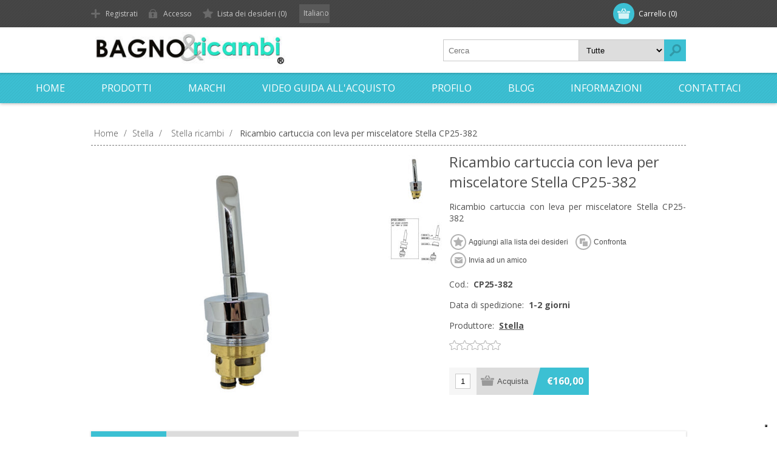

--- FILE ---
content_type: text/html; charset=utf-8
request_url: https://www.bagnoericambi.it/ricambio-cartuccia-con-leva-per-miscelatore-stella-cp25-382
body_size: 36208
content:
<!DOCTYPE html>
<html lang="it"  class="html-product-details-page">
<head>
    <title>Ricambio cartuccia con leva per miscelatore Stella CP25-382. Bagno e ricambi - Vendita di ricambi e accessori per il bagno</title>
    <meta http-equiv="Content-type" content="text/html;charset=UTF-8" />
    <meta name="description" content="Ricambio cartuccia con leva per miscelatore Stella CP25-382" />
    <meta name="keywords" content="Ricambio cartuccia con leva per miscelatore Stella CP25-382" />
    <meta name="generator" content="nopCommerce" />
    <meta name="viewport" content="width=device-width, initial-scale=1" />
    <link href='https://fonts.googleapis.com/css?family=Open+Sans:400,300,700&display=swap' rel='stylesheet' type='text/css'>
    <meta name="google-site-verification" content="aIz6kQhtNqc0KB0FB1ToLNxILmNHzCH0hNCxnPC2CI8" />
<meta property="og:type" content="product" />
<meta property="og:title" content="Ricambio cartuccia con leva per miscelatore Stella CP25-382" />
<meta property="og:description" content="Ricambio cartuccia con leva per miscelatore Stella CP25-382" />
<meta property="og:image" content="https://www.bagnoericambi.it/images/thumbs/0018893_ricambio-cartuccia-con-leva-per-miscelatore-stella-cp25-382_580.jpeg" />
<meta property="og:image:url" content="https://www.bagnoericambi.it/images/thumbs/0018893_ricambio-cartuccia-con-leva-per-miscelatore-stella-cp25-382_580.jpeg" />
<meta property="og:url" content="https://www.bagnoericambi.it/ricambio-cartuccia-con-leva-per-miscelatore-stella-cp25-382" />
<meta property="og:site_name" content="Bagno e ricambi - Vendita di ricambi e accessori per il bagno" />
<meta property="twitter:card" content="summary" />
<meta property="twitter:site" content="Bagno e ricambi - Vendita di ricambi e accessori per il bagno" />
<meta property="twitter:title" content="Ricambio cartuccia con leva per miscelatore Stella CP25-382" />
<meta property="twitter:description" content="Ricambio cartuccia con leva per miscelatore Stella CP25-382" />
<meta property="twitter:image" content="https://www.bagnoericambi.it/images/thumbs/0018893_ricambio-cartuccia-con-leva-per-miscelatore-stella-cp25-382_580.jpeg" />
<meta property="twitter:url" content="https://www.bagnoericambi.it/ricambio-cartuccia-con-leva-per-miscelatore-stella-cp25-382" />

    


    

<style>

    .product-details-page .full-description {
        display: none;
    }
    .product-details-page .ui-tabs .full-description {
        display: block;
    }
    .product-details-page .tabhead-full-description {
        display: none;
    }
    

    .product-details-page .product-specs-box {
        display: none;
    }
    .product-details-page .ui-tabs .product-specs-box {
        display: block;
    }
    .product-details-page .ui-tabs .product-specs-box .title {
        display: none;
    }
    

    .product-details-page .product-no-reviews,
    .product-details-page .product-review-links {
        display: none;
    }
    </style><!-- Global site tag (gtag.js) - Google Analytics -->
                <script async src='https://www.googletagmanager.com/gtag/js?id=G-PMKWLMCK1C'></script>
                <script>
                  window.dataLayer = window.dataLayer || [];
                  function gtag(){dataLayer.push(arguments);}
                  gtag('js', new Date());

                  gtag('config', 'G-PMKWLMCK1C');
                  gtag('config', 'AW-973622483');
                  
                  
                </script>

    



    <link href="/Themes/Motion/Content/css/styles.css" rel="stylesheet" type="text/css" />
<link href="/Themes/Motion/Content/css/tables.css" rel="stylesheet" type="text/css" />
<link href="/Themes/Motion/Content/css/mobile-only.css" rel="stylesheet" type="text/css" />
<link href="/Themes/Motion/Content/css/480.css" rel="stylesheet" type="text/css" />
<link href="/Themes/Motion/Content/css/768.css" rel="stylesheet" type="text/css" />
<link href="/Themes/Motion/Content/css/1024.css" rel="stylesheet" type="text/css" />
<link href="/Themes/Motion/Content/css/1280.css" rel="stylesheet" type="text/css" />
<link href="/Themes/Motion/Content/css/forum.css" rel="stylesheet" type="text/css" />
<link href="/Plugins/SevenSpikes.Core/Styles/perfect-scrollbar.min.css" rel="stylesheet" type="text/css" />
<link href="/Plugins/SevenSpikes.Nop.Plugins.CloudZoom/Themes/Motion/Content/cloud-zoom/CloudZoom.css" rel="stylesheet" type="text/css" />
<link href="/lib/magnific-popup/magnific-popup.css" rel="stylesheet" type="text/css" />
<link href="/Plugins/SevenSpikes.Nop.Plugins.NopQuickTabs/Themes/Motion/Content/QuickTabs.css" rel="stylesheet" type="text/css" />
<link href="/Plugins/SevenSpikes.Nop.Plugins.InstantSearch/Themes/Motion/Content/InstantSearch.css" rel="stylesheet" type="text/css" />
<link href="/Plugins/SevenSpikes.Nop.Plugins.MegaMenu/Themes/Motion/Content/MegaMenu.css" rel="stylesheet" type="text/css" />
<link href="/Plugins/SevenSpikes.Nop.Plugins.AjaxCart/Themes/Motion/Content/ajaxCart.css" rel="stylesheet" type="text/css" />
<link href="/Plugins/SevenSpikes.Nop.Plugins.ProductRibbons/Styles/Ribbons.common.css" rel="stylesheet" type="text/css" />
<link href="/Plugins/SevenSpikes.Nop.Plugins.ProductRibbons/Themes/Motion/Content/Ribbons.css" rel="stylesheet" type="text/css" />
<link href="/Plugins/SevenSpikes.Nop.Plugins.QuickView/Themes/Motion/Content/QuickView.css" rel="stylesheet" type="text/css" />
<link href="/lib/fineuploader/fine-uploader.min.css" rel="stylesheet" type="text/css" />
<link href="/Themes/Motion/Content/css/theme.custom-1.css?v=21" rel="stylesheet" type="text/css" />

    
    <link rel="canonical" href="https://www.bagnoericambi.it/ricambio-cartuccia-con-leva-per-miscelatore-stella-cp25-382" />

    
    
    <link rel="apple-touch-icon" sizes="180x180" href="/icons/icons_0/apple-touch-icon.png">
<link rel="icon" type="image/png" sizes="32x32" href="/icons/icons_0/favicon-32x32.png">
<link rel="icon" type="image/png" sizes="16x16" href="/icons/icons_0/favicon-16x16.png">
<link rel="manifest" href="/icons/icons_0/site.webmanifest">
<link rel="mask-icon" href="/icons/icons_0/safari-pinned-tab.svg" color="#5bbad5">
<link rel="shortcut icon" href="/icons/icons_0/favicon.ico">
<meta name="msapplication-TileColor" content="#da532c">
<meta name="msapplication-config" content="/icons/icons_0/browserconfig.xml">
<meta name="theme-color" content="#ffffff">

<script type="text/javascript">
var _iub = _iub || [];
_iub.csConfiguration = {"enableCcpa":true,"ccpaApplies":true,"invalidateConsentWithoutLog":true,"perPurposeConsent":true,"enableTcf":true,"googleAdditionalConsentMode":true,"ccpaAcknowledgeOnDisplay":true,"lang":"it","siteId":1738952,"cookiePolicyId":99659726,"banner":{"brandBackgroundColor":"none","brandTextColor":"black","logo":"[data-uri]","acceptButtonDisplay":true,"customizeButtonDisplay":true,"acceptButtonColor":"#0073CE","acceptButtonCaptionColor":"white","customizeButtonColor":"#DADADA","customizeButtonCaptionColor":"#4D4D4D","rejectButtonDisplay":true,"rejectButtonColor":"#0073CE","rejectButtonCaptionColor":"white","listPurposes":true,"explicitWithdrawal":true,"position":"bottom","textColor":"black","backgroundColor":"white"}};
</script>
<script type="text/javascript" src="https://cs.iubenda.com/autoblocking/1738952.js"></script>
<script type="text/javascript" src="//cdn.iubenda.com/cs/tcf/stub-v2.js"></script>
<script type="text/javascript" src="//cdn.iubenda.com/cs/tcf/safe-tcf-v2.js"></script>
<script type="text/javascript" src="//cdn.iubenda.com/cs/ccpa/stub.js"></script>
<script type="text/javascript" src="//cdn.iubenda.com/cs/iubenda_cs.js" charset="UTF-8" async></script>

    <script type="text/javascript">
    (function(c,l,a,r,i,t,y){
        c[a]=c[a]||function(){(c[a].q=c[a].q||[]).push(arguments)};
        t=l.createElement(r);t.async=1;t.src="https://www.clarity.ms/tag/"+i;
        y=l.getElementsByTagName(r)[0];y.parentNode.insertBefore(t,y);
    })(window, document, "clarity", "script", "qj1qpcupdf");
</script>
	<!--Powered by nopCommerce - https://www.nopCommerce.com-->
</head>
<body class="none notAndroid23">
    



<div class="ajax-loading-block-window" style="display: none">
</div>
<div id="dialog-notifications-success" title="Notifica" style="display:none;">
</div>
<div id="dialog-notifications-error" title="Errore" style="display:none;">
</div>
<div id="dialog-notifications-warning" title="Avviso" style="display:none;">
</div>
<div id="bar-notification" class="bar-notification-container" data-close="Chiudi">
</div>



<!--[if lte IE 7]>
    <div style="clear:both;height:59px;text-align:center;position:relative;">
        <a href="http://www.microsoft.com/windows/internet-explorer/default.aspx" target="_blank">
            <img src="/Themes/Motion/Content/images/ie_warning.jpg" height="42" width="820" alt="You are using an outdated browser. For a faster, safer browsing experience, upgrade for free today." />
        </a>
    </div>
<![endif]-->


<div class="header">
    
    <div class="header-top">
        
<div class="header-centering">
        <div class="shopping-cart-link">
            <div id="topcartlink">
                <a href="/cart" class="ico-cart">
                    <span class="cart-label">Carrello</span>
                    <span class="cart-qty">(0)</span>
                </a>
            </div>
        
            <div id="flyout-cart" class="flyout-cart">
    <div class="mini-shopping-cart">
        <div class="count">
Non ci sono articoli nel tuo carrello        </div>
    </div>
</div>

        </div>

    <div class="header-links-wrapper">
        <div class="header-links">
            <ul>
                
		            <li><a href="/register?returnUrl=%2Fricambio-cartuccia-con-leva-per-miscelatore-stella-cp25-382" class="ico-register">Registrati</a></li>
		            <li><a href="/login?returnUrl=%2Fricambio-cartuccia-con-leva-per-miscelatore-stella-cp25-382" class="ico-login">Accesso</a></li>
                                                    <li>
                        <a href="/wishlist" class="ico-wishlist">
                            <span class="wishlist-label">Lista dei desideri</span>
                            <span class="wishlist-qty">(0)</span>
                        </a>
                    </li>
                
            </ul>
        </div>
    </div>
    <div class="header-selectors-wrapper">
        
        
        

    <div class="language-selector">
            <select id="customerlanguage" name="customerlanguage" onchange="setLocation(this.value);" aria-label="Selettore delle lingue"><option selected="selected" value="https://www.bagnoericambi.it/changelanguage/2?returnUrl=%2Fricambio-cartuccia-con-leva-per-miscelatore-stella-cp25-382">Italiano</option>
<option value="https://www.bagnoericambi.it/changelanguage/1?returnUrl=%2Fricambio-cartuccia-con-leva-per-miscelatore-stella-cp25-382">English</option>
</select>
                    
    </div>

        
    </div>
</div>

    </div>
    <div class="header-bottom">
        <div class="header-centering">
            <div class="header-logo">
            	




<a href="/" class="logo">



<img alt="Bagno e ricambi - Vendita di ricambi e accessori per il bagno" src="https://www.bagnoericambi.it/images/thumbs/0015925_logo-web.jpeg" /></a> 
            </div>
        </div>
    </div>
</div>
<div class="overlayOffCanvas"></div>
<div class="responsive-nav-wrapper-parent">
    <div class="responsive-nav-wrapper">
        <div class="menu-title">
            <span>Menu</span>
        </div>
        <div class="search-wrap">
            <span>Cerca</span>
            <div class="search-box store-search-box">
                <form method="get" id="small-search-box-form" action="/search">
    <input type="text" class="search-box-text" id="small-searchterms" autocomplete="off" name="q" placeholder="Cerca" aria-label="Cerca" />
    


    <select class="search-box-select" id="instant-search-categories">
        <option value='0'>Tutte</option>
            <option value="116">2B Ricambi</option>
            <option value="115">Agape ricambi</option>
            <option value="34">Albatros Revita</option>
            <option value="78">Aqualife</option>
            <option value="80">Batterie per SCOOTER DISABILI/ANZIANI</option>
            <option value="203">Bellosta ricambi</option>
            <option value="112">BluBleu ricambi</option>
            <option value="196">Bossini ricambi</option>
            <option value="60">Calyx</option>
            <option value="117">Cartucce Filtri Minipiscine Spa</option>
            <option value="62">Cesana</option>
            <option value="182">Cristina Ricambi</option>
            <option value="113">Csa ricambi</option>
            <option value="111">Disenia ricambi</option>
            <option value="171">Duravit Ricambi</option>
            <option value="197">Duscholux Ricambi</option>
            <option value="187">Fima Carlo Frattini Ricambi</option>
            <option value="184">Franke Ricambi</option>
            <option value="38">Geberit- ricambi</option>
            <option value="98">Gessi ricambi</option>
            <option value="202">Glass ricambi</option>
            <option value="75">Grandform, Relaxia, Avantage, Kinedo</option>
            <option value="37">Grohe ricambi</option>
            <option value="198">Hansa ricambi</option>
            <option value="44">Hansgrohe ricambi</option>
            <option value="114">Idral ricambi</option>
            <option value="74">Jacuzzi ricambi</option>
            <option value="40">Mamoli ricambi</option>
            <option value="179">Megius Ricambi</option>
            <option value="42">Metacril - Prodotti per spa, idromassaggio e saune</option>
            <option value="54">Newform</option>
            <option value="186">Nobili ricambi</option>
            <option value="201">Novellini ricambi</option>
            <option value="56">Oras</option>
            <option value="125">Outlet &amp; Offerte</option>
            <option value="50">Picacasa ricambi</option>
            <option value="77">playbox ricambi</option>
            <option value="194">Porcelanosa</option>
            <option value="191">Provex ricambi</option>
            <option value="185">Raf Ricambi</option>
            <option value="64">Ricambi altre marche</option>
            <option value="144">Ricambi box docce e vasche</option>
            <option value="145">Ricambi Cassette scarico</option>
            <option value="190">Ricambi Colacril</option>
            <option value="189">Ricambi Dornbracht</option>
            <option value="193">Ricambi Ideal Standard</option>
            <option value="192">Ricambi Kaldewei</option>
            <option value="200">Ricambi per lampade UV</option>
            <option value="121">Ricambi Per Rubinetti</option>
            <option value="33">Ricambi Sanitrit</option>
            <option value="86">Ricambi Value, Dupi, Mammoliti, Oxygen</option>
            <option value="118">Rubinetteria</option>
            <option value="183">Signorini Ricambi</option>
            <option value="129">SPA &amp; Benessere</option>
            <option value="58">Stella</option>
            <option value="199">Stenal Ricambi</option>
            <option value="69">Teuco</option>
            <option value="66">Titan</option>
            <option value="90">Vitaviva, Villeroy &amp; Boch, Itema, Ariston Ricambi</option>
            <option value="126">WC &amp; Trituratori</option>
            <option value="48">Zazzeri ricambi</option>
            <option value="46">Zucchetti ricambi</option>
            <option value="181">Zucchetti.KOS Ricambi</option>
    </select>

<input type="hidden" class="instantSearchResourceElement"
       data-highlightFirstFoundElement="false"
       data-minKeywordLength="3"
       data-defaultProductSortOption="5"
       data-instantSearchUrl="/instantSearchFor"
       data-searchPageUrl="/search"
       data-searchInProductDescriptions="true"
       data-numberOfVisibleProducts="5"/>


    <input type="submit" class="button-1 search-box-button" value="Cerca"/>
        
        
</form>
            </div>
        </div>
        <div class="filters-button">
            <span>Filtri</span>
        </div>
    </div>
</div>
<div class="justAFixingDivBefore"></div>
<div class="header-menu">
    <div class="close-menu">
        <span>Chiudi</span>
    </div>
            



    <ul class="mega-menu"
        data-isRtlEnabled="false"
        data-enableClickForDropDown="false">



<li class=" ">

    <a href="/" class="" title="Home" ><span> Home</span></a>

</li>




<li class="has-sublist with-dropdown-in-grid scroll-megamenu">
        <span class="with-subcategories single-item-categories labelfornextplusbutton">Prodotti</span>

        <div class="dropdown categories fullWidth boxes-4">
            <div class="row-wrapper">
                <div class="row"><div class="box">
                <div class="picture-title-wrap">
                    <div class="title">
                        <a href="/sfa" title="Ricambi Sanitrit"><span>Ricambi Sanitrit</span></a>
                    </div>
                    <div class="picture">
                        <a href="/sfa" title="Visualizza i prodotti della categoria Ricambi Sanitrit">
                            <img class="lazy" alt="Immagine per la categoria Ricambi Sanitrit" src="[data-uri]" data-original="https://www.bagnoericambi.it/images/thumbs/0010462_ricambi-sanitrit_210.jpeg" />
                        </a>
                    </div>
                </div>
                </div><div class="box">
                <div class="picture-title-wrap">
                    <div class="title">
                        <a href="/rubinetteria" title="Rubinetteria"><span>Rubinetteria</span></a>
                    </div>
                    <div class="picture">
                        <a href="/rubinetteria" title="Visualizza i prodotti della categoria Rubinetteria">
                            <img class="lazy" alt="Immagine per la categoria Rubinetteria" src="[data-uri]" data-original="https://www.bagnoericambi.it/images/thumbs/0010847_rubinetteria_210.jpeg" />
                        </a>
                    </div>
                </div>
                    <ul class="subcategories">
                            <li class="subcategory-item">
                                <a href="/rubinetti-lavabo" title="Rubinetti lavabo"><span>Rubinetti lavabo</span></a>
                            </li>
                            <li class="subcategory-item">
                                <a href="/rubinetti-bidet" title="Rubinetti bidet"><span>Rubinetti bidet</span></a>
                            </li>
                            <li class="subcategory-item">
                                <a href="/rubinetto-cucina" title="Rubinetto cucina"><span>Rubinetto cucina</span></a>
                            </li>
                            <li class="subcategory-item">
                                <a href="/rubinetti-vasca-e-doccia" title="Rubinetti vasca e box doccia"><span>Rubinetti vasca e box doccia</span></a>
                            </li>

                    </ul>
                </div><div class="box">
                <div class="picture-title-wrap">
                    <div class="title">
                        <a href="/ricambi-per-rubinetti" title="Ricambi Per Rubinetti"><span>Ricambi Per Rubinetti</span></a>
                    </div>
                    <div class="picture">
                        <a href="/ricambi-per-rubinetti" title="Visualizza i prodotti della categoria Ricambi Per Rubinetti">
                            <img class="lazy" alt="Immagine per la categoria Ricambi Per Rubinetti" src="[data-uri]" data-original="https://www.bagnoericambi.it/images/thumbs/0010477_ricambi-per-rubinetti_210.jpeg" />
                        </a>
                    </div>
                </div>
                    <ul class="subcategories">
                            <li class="subcategory-item">
                                <a href="/cartucce-2" title="Cartucce"><span>Cartucce</span></a>
                            </li>
                            <li class="subcategory-item">
                                <a href="/vitoni-2" title="Vitoni"><span>Vitoni</span></a>
                            </li>
                            <li class="subcategory-item">
                                <a href="/aeratorimousseur" title="Aeratori &amp; Mousseur"><span>Aeratori &amp; Mousseur</span></a>
                            </li>
                            <li class="subcategory-item">
                                <a href="/flessibili" title="Flessibili"><span>Flessibili</span></a>
                            </li>

                            <li class="subcategory-item all">
                                <a class="view-all" href="/ricambi-per-rubinetti" title="Mostra tutto">
                                    <span>Mostra tutto</span>
                                </a>
                            </li>
                    </ul>
                </div><div class="box">
                <div class="picture-title-wrap">
                    <div class="title">
                        <a href="/outlet" title="Outlet &amp; Offerte"><span>Outlet &amp; Offerte</span></a>
                    </div>
                    <div class="picture">
                        <a href="/outlet" title="Visualizza i prodotti della categoria Outlet &amp; Offerte">
                            <img class="lazy" alt="Immagine per la categoria Outlet &amp; Offerte" src="[data-uri]" data-original="https://www.bagnoericambi.it/images/thumbs/0010555_outlet-offerte_210.jpeg" />
                        </a>
                    </div>
                </div>
                </div></div><div class="row"><div class="box">
                <div class="picture-title-wrap">
                    <div class="title">
                        <a href="/trituratori" title="WC &amp; Trituratori"><span>WC &amp; Trituratori</span></a>
                    </div>
                    <div class="picture">
                        <a href="/trituratori" title="Visualizza i prodotti della categoria WC &amp; Trituratori">
                            <img class="lazy" alt="Immagine per la categoria WC &amp; Trituratori" src="[data-uri]" data-original="https://www.bagnoericambi.it/images/thumbs/0010516_wc-trituratori_210.jpeg" />
                        </a>
                    </div>
                </div>
                </div><div class="box">
                <div class="picture-title-wrap">
                    <div class="title">
                        <a href="/spa-e-benessere" title="SPA &amp; Benessere"><span>SPA &amp; Benessere</span></a>
                    </div>
                    <div class="picture">
                        <a href="/spa-e-benessere" title="Visualizza i prodotti della categoria SPA &amp; Benessere">
                            <img class="lazy" alt="Immagine per la categoria SPA &amp; Benessere" src="[data-uri]" data-original="https://www.bagnoericambi.it/images/thumbs/0010696_spa-benessere_210.png" />
                        </a>
                    </div>
                </div>
                    <ul class="subcategories">
                            <li class="subcategory-item">
                                <a href="/lampade-abbronzanti" title="Lampade abbronzanti"><span>Lampade abbronzanti</span></a>
                            </li>
                            <li class="subcategory-item">
                                <a href="/igiene-e-manutenzione" title="Igiene e Manutenzione"><span>Igiene e Manutenzione</span></a>
                            </li>

                    </ul>
                </div><div class="box">
                <div class="picture-title-wrap">
                    <div class="title">
                        <a href="/docce-e-vasche" title="Ricambi box docce e vasche"><span>Ricambi box docce e vasche</span></a>
                    </div>
                    <div class="picture">
                        <a href="/docce-e-vasche" title="Visualizza i prodotti della categoria Ricambi box docce e vasche">
                            <img class="lazy" alt="Immagine per la categoria Ricambi box docce e vasche" src="[data-uri]" data-original="https://www.bagnoericambi.it/images/thumbs/0011165_ricambi-box-docce-e-vasche_210.jpeg" />
                        </a>
                    </div>
                </div>
                    <ul class="subcategories">
                            <li class="subcategory-item">
                                <a href="/ricambi-box-doccia" title="Ricambi box doccia"><span>Ricambi box doccia</span></a>
                            </li>
                            <li class="subcategory-item">
                                <a href="/ricambi-vasche" title="Ricambi Vasche"><span>Ricambi Vasche</span></a>
                            </li>

                    </ul>
                </div><div class="box">
                <div class="picture-title-wrap">
                    <div class="title">
                        <a href="/sanitari-e-accessori-wc" title="Ricambi Cassette scarico"><span>Ricambi Cassette scarico</span></a>
                    </div>
                    <div class="picture">
                        <a href="/sanitari-e-accessori-wc" title="Visualizza i prodotti della categoria Ricambi Cassette scarico">
                            <img class="lazy" alt="Immagine per la categoria Ricambi Cassette scarico" src="[data-uri]" data-original="https://www.bagnoericambi.it/images/thumbs/0011166_ricambi-cassette-scarico_210.jpeg" />
                        </a>
                    </div>
                </div>
                    <ul class="subcategories">
                            <li class="subcategory-item">
                                <a href="/ricambi-per-wc" title="Ricambi WC &amp; Cassette Scarico"><span>Ricambi WC &amp; Cassette Scarico</span></a>
                            </li>
                            <li class="subcategory-item">
                                <a href="/ricambi-per-flussometri" title="Ricambi Per Flussometri"><span>Ricambi Per Flussometri</span></a>
                            </li>

                    </ul>
                </div></div><div class="row"><div class="box">
                <div class="picture-title-wrap">
                    <div class="title">
                        <a href="/ricambi-per-lampade-uv" title="Ricambi per lampade UV"><span>Ricambi per lampade UV</span></a>
                    </div>
                    <div class="picture">
                        <a href="/ricambi-per-lampade-uv" title="Visualizza i prodotti della categoria Ricambi per lampade UV">
                            <img class="lazy" alt="Immagine per la categoria Ricambi per lampade UV" src="[data-uri]" data-original="https://www.bagnoericambi.it/images/thumbs/0021101_ricambi-per-lampade-uv_210.jpeg" />
                        </a>
                    </div>
                </div>
                </div><div class="box">
                <div class="picture-title-wrap">
                    <div class="title">
                        <a href="/glass-ricambi" title="Glass ricambi"><span>Glass ricambi</span></a>
                    </div>
                    <div class="picture">
                        <a href="/glass-ricambi" title="Visualizza i prodotti della categoria Glass ricambi">
                            <img class="lazy" alt="Immagine per la categoria Glass ricambi" src="[data-uri]" data-original="https://www.bagnoericambi.it/images/thumbs/0022847_glass-ricambi_210.png" />
                        </a>
                    </div>
                </div>
                </div><div class="box">
                <div class="picture-title-wrap">
                    <div class="title">
                        <a href="/cartucce-filtri-per-minipiscine-spa" title="Cartucce Filtri Minipiscine Spa"><span>Cartucce Filtri Minipiscine Spa</span></a>
                    </div>
                    <div class="picture">
                        <a href="/cartucce-filtri-per-minipiscine-spa" title="Visualizza i prodotti della categoria Cartucce Filtri Minipiscine Spa">
                            <img class="lazy" alt="Immagine per la categoria Cartucce Filtri Minipiscine Spa" src="[data-uri]" data-original="https://www.bagnoericambi.it/images/thumbs/0009344_cartucce-filtri-minipiscine-spa_210.jpeg" />
                        </a>
                    </div>
                </div>
                </div><div class="box">
                <div class="picture-title-wrap">
                    <div class="title">
                        <a href="/batterie-per-scooter-disabilianziani" title="Batterie per SCOOTER DISABILI/ANZIANI"><span>Batterie per SCOOTER DISABILI/ANZIANI</span></a>
                    </div>
                    <div class="picture">
                        <a href="/batterie-per-scooter-disabilianziani" title="Visualizza i prodotti della categoria Batterie per SCOOTER DISABILI/ANZIANI">
                            <img class="lazy" alt="Immagine per la categoria Batterie per SCOOTER DISABILI/ANZIANI" src="[data-uri]" data-original="https://www.bagnoericambi.it/images/thumbs/0003171_batterie-per-scooter-disabilianziani_210.jpeg" />
                        </a>
                    </div>
                </div>
                </div></div>
            </div>

        </div>
</li>




<li class="has-sublist with-dropdown-in-grid scroll-megamenu">

    <a class="with-subcategories" href="/manufacturer/all" title="Marchi"><span>Marchi</span></a>

        <div class="dropdown manufacturers fullWidth boxes-6">
            <div class="row-wrapper">
                <div class="row"><div class="box">
                <div class="title">
                    <a class="manufacturer" href="/2b" title="2B"><span>2B</span></a>
                </div>
                <div class="picture">
                    <a class="manufacturer" href="/2b" title="2B">
                        <img class="lazy" src="[data-uri]"
                             data-original="https://www.bagnoericambi.it/images/thumbs/0011951_2b_90.jpeg" alt="Immagine per la categoria 2B" title="Immagine per la categoria 2B" />
                    </a>
                </div>
                </div><div class="box">
                <div class="title">
                    <a class="manufacturer" href="/ricambi-agape" title="Agape"><span>Agape</span></a>
                </div>
                <div class="picture">
                    <a class="manufacturer" href="/ricambi-agape" title="Agape">
                        <img class="lazy" src="[data-uri]"
                             data-original="https://www.bagnoericambi.it/images/thumbs/0011949_agape_90.jpeg" alt="Immagine per la categoria Agape" title="Immagine per la categoria Agape" />
                    </a>
                </div>
                </div><div class="box">
                <div class="title">
                    <a class="manufacturer" href="/ricambi-albatros-revita" title="Albatros"><span>Albatros</span></a>
                </div>
                <div class="picture">
                    <a class="manufacturer" href="/ricambi-albatros-revita" title="Albatros">
                        <img class="lazy" src="[data-uri]"
                             data-original="https://www.bagnoericambi.it/images/thumbs/0010439_albatros_90.jpeg" alt="Immagine per la categoria Albatros" title="Immagine per la categoria Albatros" />
                    </a>
                </div>
                </div><div class="box">
                <div class="title">
                    <a class="manufacturer" href="/ricambi-aqualife" title="Aqualife"><span>Aqualife</span></a>
                </div>
                <div class="picture">
                    <a class="manufacturer" href="/ricambi-aqualife" title="Aqualife">
                        <img class="lazy" src="[data-uri]"
                             data-original="https://www.bagnoericambi.it/images/thumbs/0011938_aqualife_90.jpeg" alt="Immagine per la categoria Aqualife" title="Immagine per la categoria Aqualife" />
                    </a>
                </div>
                </div><div class="box">
                <div class="title">
                    <a class="manufacturer" href="/scooter-anzianidisabili" title="BATTERIE SCOOTER ANZIANI/DISABILI"><span>BATTERIE SCOOTER ANZIANI/DISABILI</span></a>
                </div>
                <div class="picture">
                    <a class="manufacturer" href="/scooter-anzianidisabili" title="BATTERIE SCOOTER ANZIANI/DISABILI">
                        <img class="lazy" src="[data-uri]"
                             data-original="https://www.bagnoericambi.it/images/thumbs/0003170_batterie-scooter-anzianidisabili_90.jpeg" alt="Immagine per la categoria BATTERIE SCOOTER ANZIANI/DISABILI" title="Immagine per la categoria BATTERIE SCOOTER ANZIANI/DISABILI" />
                    </a>
                </div>
                </div><div class="box">
                <div class="title">
                    <a class="manufacturer" href="/ricambi-bellosta" title="Bellosta"><span>Bellosta</span></a>
                </div>
                <div class="picture">
                    <a class="manufacturer" href="/ricambi-bellosta" title="Bellosta">
                        <img class="lazy" src="[data-uri]"
                             data-original="https://www.bagnoericambi.it/images/thumbs/0023309_bellosta_90.jpeg" alt="Immagine per la categoria Bellosta" title="Immagine per la categoria Bellosta" />
                    </a>
                </div>
                </div></div><div class="row"><div class="box">
                <div class="title">
                    <a class="manufacturer" href="/blubleu" title="BluBleu"><span>BluBleu</span></a>
                </div>
                <div class="picture">
                    <a class="manufacturer" href="/blubleu" title="BluBleu">
                        <img class="lazy" src="[data-uri]"
                             data-original="https://www.bagnoericambi.it/images/thumbs/0011945_blubleu_90.jpeg" alt="Immagine per la categoria BluBleu" title="Immagine per la categoria BluBleu" />
                    </a>
                </div>
                </div><div class="box">
                <div class="title">
                    <a class="manufacturer" href="/ricambi-bossini" title="Bossini"><span>Bossini</span></a>
                </div>
                <div class="picture">
                    <a class="manufacturer" href="/ricambi-bossini" title="Bossini">
                        <img class="lazy" src="[data-uri]"
                             data-original="https://www.bagnoericambi.it/images/thumbs/0019829_bossini_90.jpeg" alt="Immagine per la categoria Bossini" title="Immagine per la categoria Bossini" />
                    </a>
                </div>
                </div><div class="box">
                <div class="title">
                    <a class="manufacturer" href="/ricambi-calyx" title="Calyx"><span>Calyx</span></a>
                </div>
                <div class="picture">
                    <a class="manufacturer" href="/ricambi-calyx" title="Calyx">
                        <img class="lazy" src="[data-uri]"
                             data-original="https://www.bagnoericambi.it/images/thumbs/0011942_calyx_90.jpeg" alt="Immagine per la categoria Calyx" title="Immagine per la categoria Calyx" />
                    </a>
                </div>
                </div><div class="box">
                <div class="title">
                    <a class="manufacturer" href="/ricambi-cesana" title="Cesana"><span>Cesana</span></a>
                </div>
                <div class="picture">
                    <a class="manufacturer" href="/ricambi-cesana" title="Cesana">
                        <img class="lazy" src="[data-uri]"
                             data-original="https://www.bagnoericambi.it/images/thumbs/0010442_cesana_90.jpeg" alt="Immagine per la categoria Cesana" title="Immagine per la categoria Cesana" />
                    </a>
                </div>
                </div><div class="box">
                <div class="title">
                    <a class="manufacturer" href="/colacril" title="Colacril"><span>Colacril</span></a>
                </div>
                <div class="picture">
                    <a class="manufacturer" href="/colacril" title="Colacril">
                        <img class="lazy" src="[data-uri]"
                             data-original="https://www.bagnoericambi.it/images/thumbs/0016629_colacril_90.png" alt="Immagine per la categoria Colacril" title="Immagine per la categoria Colacril" />
                    </a>
                </div>
                </div><div class="box">
                <div class="title">
                    <a class="manufacturer" href="/cristina" title="Cristina Ondyna"><span>Cristina Ondyna</span></a>
                </div>
                <div class="picture">
                    <a class="manufacturer" href="/cristina" title="Cristina Ondyna">
                        <img class="lazy" src="[data-uri]"
                             data-original="https://www.bagnoericambi.it/images/thumbs/0013593_cristina-ondyna_90.jpeg" alt="Immagine per la categoria Cristina Ondyna" title="Immagine per la categoria Cristina Ondyna" />
                    </a>
                </div>
                </div></div><div class="row"><div class="box">
                <div class="title">
                    <a class="manufacturer" href="/ricambi-csa-ricambi-remail" title="Csa"><span>Csa</span></a>
                </div>
                <div class="picture">
                    <a class="manufacturer" href="/ricambi-csa-ricambi-remail" title="Csa">
                        <img class="lazy" src="[data-uri]"
                             data-original="https://www.bagnoericambi.it/images/thumbs/0011946_csa_90.jpeg" alt="Immagine per la categoria Csa" title="Immagine per la categoria Csa" />
                    </a>
                </div>
                </div><div class="box">
                <div class="title">
                    <a class="manufacturer" href="/disenia" title="Disenia"><span>Disenia</span></a>
                </div>
                <div class="picture">
                    <a class="manufacturer" href="/disenia" title="Disenia">
                        <img class="lazy" src="[data-uri]"
                             data-original="https://www.bagnoericambi.it/images/thumbs/0011944_disenia_90.jpeg" alt="Immagine per la categoria Disenia" title="Immagine per la categoria Disenia" />
                    </a>
                </div>
                </div><div class="box">
                <div class="title">
                    <a class="manufacturer" href="/dornbracht" title="Dornbracht"><span>Dornbracht</span></a>
                </div>
                <div class="picture">
                    <a class="manufacturer" href="/dornbracht" title="Dornbracht">
                        <img class="lazy" src="[data-uri]"
                             data-original="https://www.bagnoericambi.it/images/thumbs/0016561_dornbracht_90.png" alt="Immagine per la categoria Dornbracht" title="Immagine per la categoria Dornbracht" />
                    </a>
                </div>
                </div><div class="box">
                <div class="title">
                    <a class="manufacturer" href="/duravit" title="Duravit"><span>Duravit</span></a>
                </div>
                <div class="picture">
                    <a class="manufacturer" href="/duravit" title="Duravit">
                        <img class="lazy" src="[data-uri]"
                             data-original="https://www.bagnoericambi.it/images/thumbs/0011953_duravit_90.jpeg" alt="Immagine per la categoria Duravit" title="Immagine per la categoria Duravit" />
                    </a>
                </div>
                </div><div class="box">
                <div class="title">
                    <a class="manufacturer" href="/duscholux" title="Duscholux"><span>Duscholux</span></a>
                </div>
                <div class="picture">
                    <a class="manufacturer" href="/duscholux" title="Duscholux">
                        <img class="lazy" src="[data-uri]"
                             data-original="https://www.bagnoericambi.it/images/thumbs/0020381_duscholux_90.png" alt="Immagine per la categoria Duscholux" title="Immagine per la categoria Duscholux" />
                    </a>
                </div>
                </div><div class="box">
                <div class="title">
                    <a class="manufacturer" href="/ricambi-fantini" title="Fantini"><span>Fantini</span></a>
                </div>
                <div class="picture">
                    <a class="manufacturer" href="/ricambi-fantini" title="Fantini">
                        <img class="lazy" src="[data-uri]"
                             data-original="https://www.bagnoericambi.it/images/thumbs/0023789_fantini_90.jpeg" alt="Immagine per la categoria Fantini" title="Immagine per la categoria Fantini" />
                    </a>
                </div>
                </div></div><div class="row"><div class="box">
                <div class="title">
                    <a class="manufacturer" href="/filtri-cartucce-minipiscine" title="Filtri Cartucce Minipiscine"><span>Filtri Cartucce Minipiscine</span></a>
                </div>
                <div class="picture">
                    <a class="manufacturer" href="/filtri-cartucce-minipiscine" title="Filtri Cartucce Minipiscine">
                        <img class="lazy" src="[data-uri]"
                             data-original="https://www.bagnoericambi.it/images/thumbs/0009345_filtri-cartucce-minipiscine_90.jpeg" alt="Immagine per la categoria Filtri Cartucce Minipiscine" title="Immagine per la categoria Filtri Cartucce Minipiscine" />
                    </a>
                </div>
                </div><div class="box">
                <div class="title">
                    <a class="manufacturer" href="/fima-carlo-frattini" title="Fima Carlo Frattini"><span>Fima Carlo Frattini</span></a>
                </div>
                <div class="picture">
                    <a class="manufacturer" href="/fima-carlo-frattini" title="Fima Carlo Frattini">
                        <img class="lazy" src="[data-uri]"
                             data-original="https://www.bagnoericambi.it/images/thumbs/0016019_fima-carlo-frattini_90.jpeg" alt="Immagine per la categoria Fima Carlo Frattini" title="Immagine per la categoria Fima Carlo Frattini" />
                    </a>
                </div>
                </div><div class="box">
                <div class="title">
                    <a class="manufacturer" href="/franke" title="Franke"><span>Franke</span></a>
                </div>
                <div class="picture">
                    <a class="manufacturer" href="/franke" title="Franke">
                        <img class="lazy" src="[data-uri]"
                             data-original="https://www.bagnoericambi.it/images/thumbs/0013984_franke_90.jpeg" alt="Immagine per la categoria Franke" title="Immagine per la categoria Franke" />
                    </a>
                </div>
                </div><div class="box">
                <div class="title">
                    <a class="manufacturer" href="/ricambi-geberit" title="Geberit"><span>Geberit</span></a>
                </div>
                <div class="picture">
                    <a class="manufacturer" href="/ricambi-geberit" title="Geberit">
                        <img class="lazy" src="[data-uri]"
                             data-original="https://www.bagnoericambi.it/images/thumbs/0010448_geberit_90.jpeg" alt="Immagine per la categoria Geberit" title="Immagine per la categoria Geberit" />
                    </a>
                </div>
                </div><div class="box">
                <div class="title">
                    <a class="manufacturer" href="/gessi" title="Gessi"><span>Gessi</span></a>
                </div>
                <div class="picture">
                    <a class="manufacturer" href="/gessi" title="Gessi">
                        <img class="lazy" src="[data-uri]"
                             data-original="https://www.bagnoericambi.it/images/thumbs/0011943_gessi_90.jpeg" alt="Immagine per la categoria Gessi" title="Immagine per la categoria Gessi" />
                    </a>
                </div>
                </div><div class="box">
                <div class="title">
                    <a class="manufacturer" href="/glass-1989" title="Glass 1989"><span>Glass 1989</span></a>
                </div>
                <div class="picture">
                    <a class="manufacturer" href="/glass-1989" title="Glass 1989">
                        <img class="lazy" src="[data-uri]"
                             data-original="https://www.bagnoericambi.it/images/thumbs/0022781_glass-1989_90.png" alt="Immagine per la categoria Glass 1989" title="Immagine per la categoria Glass 1989" />
                    </a>
                </div>
                </div></div><div class="row"><div class="box">
                <div class="title">
                    <a class="manufacturer" href="/grandform-2" title="Grandform, Relaxia, Avantage, Kinedo"><span>Grandform, Relaxia, Avantage, Kinedo</span></a>
                </div>
                <div class="picture">
                    <a class="manufacturer" href="/grandform-2" title="Grandform, Relaxia, Avantage, Kinedo">
                        <img class="lazy" src="[data-uri]"
                             data-original="https://www.bagnoericambi.it/images/thumbs/0011936_grandform-relaxia-avantage-kinedo_90.jpeg" alt="Immagine per la categoria Grandform, Relaxia, Avantage, Kinedo" title="Immagine per la categoria Grandform, Relaxia, Avantage, Kinedo" />
                    </a>
                </div>
                </div><div class="box">
                <div class="title">
                    <a class="manufacturer" href="/ricambi-grohe" title="Grohe"><span>Grohe</span></a>
                </div>
                <div class="picture">
                    <a class="manufacturer" href="/ricambi-grohe" title="Grohe">
                        <img class="lazy" src="[data-uri]"
                             data-original="https://www.bagnoericambi.it/images/thumbs/0010437_grohe_90.jpeg" alt="Immagine per la categoria Grohe" title="Immagine per la categoria Grohe" />
                    </a>
                </div>
                </div><div class="box">
                <div class="title">
                    <a class="manufacturer" href="/hansa" title="Hansa"><span>Hansa</span></a>
                </div>
                <div class="picture">
                    <a class="manufacturer" href="/hansa" title="Hansa">
                        <img class="lazy" src="[data-uri]"
                             data-original="https://www.bagnoericambi.it/images/thumbs/0020645_hansa_90.png" alt="Immagine per la categoria Hansa" title="Immagine per la categoria Hansa" />
                    </a>
                </div>
                </div><div class="box">
                <div class="title">
                    <a class="manufacturer" href="/ricambi-hansgrohe" title="Hansgrohe"><span>Hansgrohe</span></a>
                </div>
                <div class="picture">
                    <a class="manufacturer" href="/ricambi-hansgrohe" title="Hansgrohe">
                        <img class="lazy" src="[data-uri]"
                             data-original="https://www.bagnoericambi.it/images/thumbs/0010449_hansgrohe_90.jpeg" alt="Immagine per la categoria Hansgrohe" title="Immagine per la categoria Hansgrohe" />
                    </a>
                </div>
                </div><div class="box">
                <div class="title">
                    <a class="manufacturer" href="/ib-rubinetterie" title="IB Rubinetterie"><span>IB Rubinetterie</span></a>
                </div>
                <div class="picture">
                    <a class="manufacturer" href="/ib-rubinetterie" title="IB Rubinetterie">
                        <img class="lazy" src="[data-uri]"
                             data-original="https://www.bagnoericambi.it/images/thumbs/0022844_ib-rubinetterie_90.png" alt="Immagine per la categoria IB Rubinetterie" title="Immagine per la categoria IB Rubinetterie" />
                    </a>
                </div>
                </div><div class="box">
                <div class="title">
                    <a class="manufacturer" href="/ricambi-idealstandard" title="Ideal Standard"><span>Ideal Standard</span></a>
                </div>
                <div class="picture">
                    <a class="manufacturer" href="/ricambi-idealstandard" title="Ideal Standard">
                        <img class="lazy" src="[data-uri]"
                             data-original="https://www.bagnoericambi.it/images/thumbs/0016960_ideal-standard_90.png" alt="Immagine per la categoria Ideal Standard" title="Immagine per la categoria Ideal Standard" />
                    </a>
                </div>
                </div></div><div class="row"><div class="box">
                <div class="title">
                    <a class="manufacturer" href="/idral" title="Idral"><span>Idral</span></a>
                </div>
                <div class="picture">
                    <a class="manufacturer" href="/idral" title="Idral">
                        <img class="lazy" src="[data-uri]"
                             data-original="https://www.bagnoericambi.it/images/thumbs/0011948_idral_90.jpeg" alt="Immagine per la categoria Idral" title="Immagine per la categoria Idral" />
                    </a>
                </div>
                </div><div class="box">
                <div class="title">
                    <a class="manufacturer" href="/jacuzzi" title="Jacuzzi"><span>Jacuzzi</span></a>
                </div>
                <div class="picture">
                    <a class="manufacturer" href="/jacuzzi" title="Jacuzzi">
                        <img class="lazy" src="[data-uri]"
                             data-original="https://www.bagnoericambi.it/images/thumbs/0002154_jacuzzi_90.jpeg" alt="Immagine per la categoria Jacuzzi" title="Immagine per la categoria Jacuzzi" />
                    </a>
                </div>
                </div><div class="box">
                <div class="title">
                    <a class="manufacturer" href="/ricambikaldewei" title="Kaldewei"><span>Kaldewei</span></a>
                </div>
                <div class="picture">
                    <a class="manufacturer" href="/ricambikaldewei" title="Kaldewei">
                        <img class="lazy" src="[data-uri]"
                             data-original="https://www.bagnoericambi.it/images/thumbs/0016739_kaldewei_90.png" alt="Immagine per la categoria Kaldewei" title="Immagine per la categoria Kaldewei" />
                    </a>
                </div>
                </div><div class="box">
                <div class="title">
                    <a class="manufacturer" href="/ricambi-mamoli" title="Mamoli"><span>Mamoli</span></a>
                </div>
                <div class="picture">
                    <a class="manufacturer" href="/ricambi-mamoli" title="Mamoli">
                        <img class="lazy" src="[data-uri]"
                             data-original="https://www.bagnoericambi.it/images/thumbs/0010445_mamoli_90.jpeg" alt="Immagine per la categoria Mamoli" title="Immagine per la categoria Mamoli" />
                    </a>
                </div>
                </div><div class="box">
                <div class="title">
                    <a class="manufacturer" href="/megius" title="Megius"><span>Megius</span></a>
                </div>
                <div class="picture">
                    <a class="manufacturer" href="/megius" title="Megius">
                        <img class="lazy" src="[data-uri]"
                             data-original="https://www.bagnoericambi.it/images/thumbs/0012214_megius_90.jpeg" alt="Immagine per la categoria Megius" title="Immagine per la categoria Megius" />
                    </a>
                </div>
                </div><div class="box">
                <div class="title">
                    <a class="manufacturer" href="/ricambi-metacril" title="Metacril"><span>Metacril</span></a>
                </div>
                <div class="picture">
                    <a class="manufacturer" href="/ricambi-metacril" title="Metacril">
                        <img class="lazy" src="[data-uri]"
                             data-original="https://www.bagnoericambi.it/images/thumbs/0010443_metacril_90.jpeg" alt="Immagine per la categoria Metacril" title="Immagine per la categoria Metacril" />
                    </a>
                </div>
                </div></div><div class="row"><div class="box">
                <div class="title">
                    <a class="manufacturer" href="/ricambi-newform" title="Newform"><span>Newform</span></a>
                </div>
                <div class="picture">
                    <a class="manufacturer" href="/ricambi-newform" title="Newform">
                        <img class="lazy" src="[data-uri]"
                             data-original="https://www.bagnoericambi.it/images/thumbs/0010441_newform_90.jpeg" alt="Immagine per la categoria Newform" title="Immagine per la categoria Newform" />
                    </a>
                </div>
                </div><div class="box">
                <div class="title">
                    <a class="manufacturer" href="/nobili" title="Nobili"><span>Nobili</span></a>
                </div>
                <div class="picture">
                    <a class="manufacturer" href="/nobili" title="Nobili">
                        <img class="lazy" src="[data-uri]"
                             data-original="https://www.bagnoericambi.it/images/thumbs/0015620_nobili_90.jpeg" alt="Immagine per la categoria Nobili" title="Immagine per la categoria Nobili" />
                    </a>
                </div>
                </div><div class="box">
                <div class="title">
                    <a class="manufacturer" href="/novellini" title="Novellini"><span>Novellini</span></a>
                </div>
                <div class="picture">
                    <a class="manufacturer" href="/novellini" title="Novellini">
                        <img class="lazy" src="[data-uri]"
                             data-original="https://www.bagnoericambi.it/images/thumbs/0021302_novellini_90.jpeg" alt="Immagine per la categoria Novellini" title="Immagine per la categoria Novellini" />
                    </a>
                </div>
                </div><div class="box">
                <div class="title">
                    <a class="manufacturer" href="/ricambi-oras" title="Oras"><span>Oras</span></a>
                </div>
                <div class="picture">
                    <a class="manufacturer" href="/ricambi-oras" title="Oras">
                        <img class="lazy" src="[data-uri]"
                             data-original="https://www.bagnoericambi.it/images/thumbs/0010450_oras_90.jpeg" alt="Immagine per la categoria Oras" title="Immagine per la categoria Oras" />
                    </a>
                </div>
                </div><div class="box">
                <div class="title">
                    <a class="manufacturer" href="/ricambi-picacasa" title="Picacasa"><span>Picacasa</span></a>
                </div>
                <div class="picture">
                    <a class="manufacturer" href="/ricambi-picacasa" title="Picacasa">
                        <img class="lazy" src="[data-uri]"
                             data-original="https://www.bagnoericambi.it/images/thumbs/0011940_picacasa_90.jpeg" alt="Immagine per la categoria Picacasa" title="Immagine per la categoria Picacasa" />
                    </a>
                </div>
                </div><div class="box">
                <div class="title">
                    <a class="manufacturer" href="/ricambi-playbox" title="Playbox"><span>Playbox</span></a>
                </div>
                <div class="picture">
                    <a class="manufacturer" href="/ricambi-playbox" title="Playbox">
                        <img class="lazy" src="[data-uri]"
                             data-original="https://www.bagnoericambi.it/images/thumbs/0011937_playbox_90.jpeg" alt="Immagine per la categoria Playbox" title="Immagine per la categoria Playbox" />
                    </a>
                </div>
                </div></div><div class="row"><div class="box">
                <div class="title">
                    <a class="manufacturer" href="/ponsi" title="Ponsi"><span>Ponsi</span></a>
                </div>
                <div class="picture">
                    <a class="manufacturer" href="/ponsi" title="Ponsi">
                        <img class="lazy" src="[data-uri]"
                             data-original="https://www.bagnoericambi.it/images/thumbs/0021036_ponsi_90.jpeg" alt="Immagine per la categoria Ponsi" title="Immagine per la categoria Ponsi" />
                    </a>
                </div>
                </div><div class="box">
                <div class="title">
                    <a class="manufacturer" href="/porcelanosa" title="Porcelanosa"><span>Porcelanosa</span></a>
                </div>
                <div class="picture">
                    <a class="manufacturer" href="/porcelanosa" title="Porcelanosa">
                        <img class="lazy" src="[data-uri]"
                             data-original="https://www.bagnoericambi.it/images/thumbs/0019261_porcelanosa_90.png" alt="Immagine per la categoria Porcelanosa" title="Immagine per la categoria Porcelanosa" />
                    </a>
                </div>
                </div><div class="box">
                <div class="title">
                    <a class="manufacturer" href="/provex" title="Provex"><span>Provex</span></a>
                </div>
                <div class="picture">
                    <a class="manufacturer" href="/provex" title="Provex">
                        <img class="lazy" src="[data-uri]"
                             data-original="https://www.bagnoericambi.it/images/thumbs/0016656_provex_90.jpeg" alt="Immagine per la categoria Provex" title="Immagine per la categoria Provex" />
                    </a>
                </div>
                </div><div class="box">
                <div class="title">
                    <a class="manufacturer" href="/raf" title="Raf"><span>Raf</span></a>
                </div>
                <div class="picture">
                    <a class="manufacturer" href="/raf" title="Raf">
                        <img class="lazy" src="[data-uri]"
                             data-original="https://www.bagnoericambi.it/images/thumbs/0015619_raf_90.jpeg" alt="Immagine per la categoria Raf" title="Immagine per la categoria Raf" />
                    </a>
                </div>
                </div><div class="box">
                <div class="title">
                    <a class="manufacturer" href="/ricambi-aziende-miste-2" title="Ricambi altre marche"><span>Ricambi altre marche</span></a>
                </div>
                <div class="picture">
                    <a class="manufacturer" href="/ricambi-aziende-miste-2" title="Ricambi altre marche">
                        <img class="lazy" src="[data-uri]"
                             data-original="https://www.bagnoericambi.it/images/thumbs/0002941_ricambi-altre-marche_90.jpeg" alt="Immagine per la categoria Ricambi altre marche" title="Immagine per la categoria Ricambi altre marche" />
                    </a>
                </div>
                </div><div class="box">
                <div class="title">
                    <a class="manufacturer" href="/ricambi-samo" title="Samo"><span>Samo</span></a>
                </div>
                <div class="picture">
                    <a class="manufacturer" href="/ricambi-samo" title="Samo">
                        <img class="lazy" src="[data-uri]"
                             data-original="https://www.bagnoericambi.it/images/thumbs/default-image_90.png" alt="Immagine per la categoria Samo" title="Immagine per la categoria Samo" />
                    </a>
                </div>
                </div></div><div class="row"><div class="box">
                <div class="title">
                    <a class="manufacturer" href="/ricambi-sfa" title="Sfa"><span>Sfa</span></a>
                </div>
                <div class="picture">
                    <a class="manufacturer" href="/ricambi-sfa" title="Sfa">
                        <img class="lazy" src="[data-uri]"
                             data-original="https://www.bagnoericambi.it/images/thumbs/0010440_sfa_90.jpeg" alt="Immagine per la categoria Sfa" title="Immagine per la categoria Sfa" />
                    </a>
                </div>
                </div><div class="box">
                <div class="title">
                    <a class="manufacturer" href="/signorini" title="Signorini"><span>Signorini</span></a>
                </div>
                <div class="picture">
                    <a class="manufacturer" href="/signorini" title="Signorini">
                        <img class="lazy" src="[data-uri]"
                             data-original="https://www.bagnoericambi.it/images/thumbs/0014016_signorini_90.jpeg" alt="Immagine per la categoria Signorini" title="Immagine per la categoria Signorini" />
                    </a>
                </div>
                </div><div class="box">
                <div class="title">
                    <a class="manufacturer" href="/ricambi-stella" title="Stella"><span>Stella</span></a>
                </div>
                <div class="picture">
                    <a class="manufacturer" href="/ricambi-stella" title="Stella">
                        <img class="lazy" src="[data-uri]"
                             data-original="https://www.bagnoericambi.it/images/thumbs/0010446_stella_90.jpeg" alt="Immagine per la categoria Stella" title="Immagine per la categoria Stella" />
                    </a>
                </div>
                </div><div class="box">
                <div class="title">
                    <a class="manufacturer" href="/stenal" title="Stenal"><span>Stenal</span></a>
                </div>
                <div class="picture">
                    <a class="manufacturer" href="/stenal" title="Stenal">
                        <img class="lazy" src="[data-uri]"
                             data-original="https://www.bagnoericambi.it/images/thumbs/0021070_stenal_90.png" alt="Immagine per la categoria Stenal" title="Immagine per la categoria Stenal" />
                    </a>
                </div>
                </div><div class="box">
                <div class="title">
                    <a class="manufacturer" href="/sunshower" title="Sunshower"><span>Sunshower</span></a>
                </div>
                <div class="picture">
                    <a class="manufacturer" href="/sunshower" title="Sunshower">
                        <img class="lazy" src="[data-uri]"
                             data-original="https://www.bagnoericambi.it/images/thumbs/0011957_sunshower_90.jpeg" alt="Immagine per la categoria Sunshower" title="Immagine per la categoria Sunshower" />
                    </a>
                </div>
                </div><div class="box">
                <div class="title">
                    <a class="manufacturer" href="/ricambi-teuco" title="Teuco"><span>Teuco</span></a>
                </div>
                <div class="picture">
                    <a class="manufacturer" href="/ricambi-teuco" title="Teuco">
                        <img class="lazy" src="[data-uri]"
                             data-original="https://www.bagnoericambi.it/images/thumbs/0011934_teuco_90.jpeg" alt="Immagine per la categoria Teuco" title="Immagine per la categoria Teuco" />
                    </a>
                </div>
                </div></div><div class="row"><div class="box">
                <div class="title">
                    <a class="manufacturer" href="/ricambi-titan" title="Titan"><span>Titan</span></a>
                </div>
                <div class="picture">
                    <a class="manufacturer" href="/ricambi-titan" title="Titan">
                        <img class="lazy" src="[data-uri]"
                             data-original="https://www.bagnoericambi.it/images/thumbs/0011932_titan_90.jpeg" alt="Immagine per la categoria Titan" title="Immagine per la categoria Titan" />
                    </a>
                </div>
                </div><div class="box">
                <div class="title">
                    <a class="manufacturer" href="/value-dupi-mammoliti-oxygen" title="Value, Dupi, Mammoliti, Oxygen"><span>Value, Dupi, Mammoliti, Oxygen</span></a>
                </div>
                <div class="picture">
                    <a class="manufacturer" href="/value-dupi-mammoliti-oxygen" title="Value, Dupi, Mammoliti, Oxygen">
                        <img class="lazy" src="[data-uri]"
                             data-original="https://www.bagnoericambi.it/images/thumbs/0011950_value-dupi-mammoliti-oxygen_90.jpeg" alt="Immagine per la categoria Value, Dupi, Mammoliti, Oxygen" title="Immagine per la categoria Value, Dupi, Mammoliti, Oxygen" />
                    </a>
                </div>
                </div><div class="box">
                <div class="title">
                    <a class="manufacturer" href="/villeroy-boch-vitaviva-ariston-itema" title="Vitaviva, Villeroy &amp; Boch, Itema, Ariston"><span>Vitaviva, Villeroy &amp; Boch, Itema, Ariston</span></a>
                </div>
                <div class="picture">
                    <a class="manufacturer" href="/villeroy-boch-vitaviva-ariston-itema" title="Vitaviva, Villeroy &amp; Boch, Itema, Ariston">
                        <img class="lazy" src="[data-uri]"
                             data-original="https://www.bagnoericambi.it/images/thumbs/0011941_vitaviva-villeroy-boch-itema-ariston_90.jpeg" alt="Immagine per la categoria Vitaviva, Villeroy &amp; Boch, Itema, Ariston" title="Immagine per la categoria Vitaviva, Villeroy &amp; Boch, Itema, Ariston" />
                    </a>
                </div>
                </div><div class="box">
                <div class="title">
                    <a class="manufacturer" href="/ricambi-zazzeri" title="Zazzeri"><span>Zazzeri</span></a>
                </div>
                <div class="picture">
                    <a class="manufacturer" href="/ricambi-zazzeri" title="Zazzeri">
                        <img class="lazy" src="[data-uri]"
                             data-original="https://www.bagnoericambi.it/images/thumbs/0010438_zazzeri_90.jpeg" alt="Immagine per la categoria Zazzeri" title="Immagine per la categoria Zazzeri" />
                    </a>
                </div>
                </div><div class="box">
                <div class="title">
                    <a class="manufacturer" href="/ricambi-zucchetti" title="Zucchetti"><span>Zucchetti</span></a>
                </div>
                <div class="picture">
                    <a class="manufacturer" href="/ricambi-zucchetti" title="Zucchetti">
                        <img class="lazy" src="[data-uri]"
                             data-original="https://www.bagnoericambi.it/images/thumbs/0010444_zucchetti_90.jpeg" alt="Immagine per la categoria Zucchetti" title="Immagine per la categoria Zucchetti" />
                    </a>
                </div>
                </div><div class="empty-box"></div></div>
            </div>
        </div>
</li>


<li class=" ">

    <a href="/video-guida-acquisto" class="" title="Video guida all&#x27;acquisto" ><span> Video guida all&#x27;acquisto</span></a>

</li>




<li class=" ">

    <a href="/customer/info" class="" title="Profilo" ><span> Profilo</span></a>

</li>




<li class=" ">

    <a href="/blog" class="" title="Blog" ><span> Blog</span></a>

</li>




<li class=" ">

    <a href="/aboutus" class="" title="Informazioni" ><span> Informazioni</span></a>

</li>




<li class=" ">

    <a href="/contactus" class="" title="Contattaci" ><span> Contattaci</span></a>

</li>


        
    </ul>
    <div class="menu-title"><span>Menu</span></div>
    <ul class="mega-menu-responsive">



<li class=" ">

    <a href="/" class="" title="Home" ><span> Home</span></a>

</li>



<li class="has-sublist scroll-megamenu">

        <span class="with-subcategories single-item-categories labelfornextplusbutton">Prodotti</span>

        <div class="plus-button"></div>
        <div class="sublist-wrap">
            <ul class="sublist">
                <li class="back-button">
                    <span>indietro</span>
                </li>
                
        <li>
            <a class="lastLevelCategory" href="/sfa" title="Ricambi Sanitrit"><span>Ricambi Sanitrit</span></a>
        </li>
        <li class="has-sublist">
            <a href="/rubinetteria" title="Rubinetteria" class="with-subcategories"><span>Rubinetteria</span></a>
            <div class="plus-button"></div>
            <div class="sublist-wrap">
                <ul class="sublist">
                    <li class="back-button">
                        <span>indietro</span>
                    </li>
                    
        <li>
            <a class="lastLevelCategory" href="/rubinetti-lavabo" title="Rubinetti lavabo"><span>Rubinetti lavabo</span></a>
        </li>
        <li>
            <a class="lastLevelCategory" href="/rubinetti-bidet" title="Rubinetti bidet"><span>Rubinetti bidet</span></a>
        </li>
        <li>
            <a class="lastLevelCategory" href="/rubinetto-cucina" title="Rubinetto cucina"><span>Rubinetto cucina</span></a>
        </li>
        <li>
            <a class="lastLevelCategory" href="/rubinetti-vasca-e-doccia" title="Rubinetti vasca e box doccia"><span>Rubinetti vasca e box doccia</span></a>
        </li>


                </ul>
            </div>
        </li>
        <li class="has-sublist">
            <a href="/ricambi-per-rubinetti" title="Ricambi Per Rubinetti" class="with-subcategories"><span>Ricambi Per Rubinetti</span></a>
            <div class="plus-button"></div>
            <div class="sublist-wrap">
                <ul class="sublist">
                    <li class="back-button">
                        <span>indietro</span>
                    </li>
                    
        <li>
            <a class="lastLevelCategory" href="/cartucce-2" title="Cartucce"><span>Cartucce</span></a>
        </li>
        <li>
            <a class="lastLevelCategory" href="/vitoni-2" title="Vitoni"><span>Vitoni</span></a>
        </li>
        <li>
            <a class="lastLevelCategory" href="/aeratorimousseur" title="Aeratori &amp; Mousseur"><span>Aeratori &amp; Mousseur</span></a>
        </li>
        <li>
            <a class="lastLevelCategory" href="/flessibili" title="Flessibili"><span>Flessibili</span></a>
        </li>


                        <li>
                            <a class="view-all" href="/ricambi-per-rubinetti" title="Mostra tutto">
                                <span>Mostra tutto</span>
                            </a>
                        </li>
                </ul>
            </div>
        </li>
        <li>
            <a class="lastLevelCategory" href="/outlet" title="Outlet &amp; Offerte"><span>Outlet &amp; Offerte</span></a>
        </li>
        <li>
            <a class="lastLevelCategory" href="/trituratori" title="WC &amp; Trituratori"><span>WC &amp; Trituratori</span></a>
        </li>
        <li class="has-sublist">
            <a href="/spa-e-benessere" title="SPA &amp; Benessere" class="with-subcategories"><span>SPA &amp; Benessere</span></a>
            <div class="plus-button"></div>
            <div class="sublist-wrap">
                <ul class="sublist">
                    <li class="back-button">
                        <span>indietro</span>
                    </li>
                    
        <li>
            <a class="lastLevelCategory" href="/lampade-abbronzanti" title="Lampade abbronzanti"><span>Lampade abbronzanti</span></a>
        </li>
        <li>
            <a class="lastLevelCategory" href="/igiene-e-manutenzione" title="Igiene e Manutenzione"><span>Igiene e Manutenzione</span></a>
        </li>


                </ul>
            </div>
        </li>
        <li class="has-sublist">
            <a href="/docce-e-vasche" title="Ricambi box docce e vasche" class="with-subcategories"><span>Ricambi box docce e vasche</span></a>
            <div class="plus-button"></div>
            <div class="sublist-wrap">
                <ul class="sublist">
                    <li class="back-button">
                        <span>indietro</span>
                    </li>
                    
        <li class="has-sublist">
            <a href="/ricambi-box-doccia" title="Ricambi box doccia" class="with-subcategories"><span>Ricambi box doccia</span></a>
            <div class="plus-button"></div>
            <div class="sublist-wrap">
                <ul class="sublist">
                    <li class="back-button">
                        <span>indietro</span>
                    </li>
                    
        <li>
            <a class="lastLevelCategory" href="/doccette-supporti-doccia" title="Soffioni Doccia &amp; Doccette"><span>Soffioni Doccia &amp; Doccette</span></a>
        </li>
        <li>
            <a class="lastLevelCategory" href="/gruppi-scorrimentopattini" title="Ruote &amp; Pattini"><span>Ruote &amp; Pattini</span></a>
        </li>
        <li>
            <a class="lastLevelCategory" href="/maniglie" title="Maniglie"><span>Maniglie</span></a>
        </li>
        <li>
            <a class="lastLevelCategory" href="/cerniere" title="Cerniere"><span>Cerniere</span></a>
        </li>


                        <li>
                            <a class="view-all" href="/ricambi-box-doccia" title="Mostra tutto">
                                <span>Mostra tutto</span>
                            </a>
                        </li>
                </ul>
            </div>
        </li>
        <li class="has-sublist">
            <a href="/ricambi-vasche" title="Ricambi Vasche" class="with-subcategories"><span>Ricambi Vasche</span></a>
            <div class="plus-button"></div>
            <div class="sublist-wrap">
                <ul class="sublist">
                    <li class="back-button">
                        <span>indietro</span>
                    </li>
                    
        <li>
            <a class="lastLevelCategory" href="/colonne-scarico" title="Colonne Scarico &amp; Sifoni "><span>Colonne Scarico &amp; Sifoni </span></a>
        </li>
        <li>
            <a class="lastLevelCategory" href="/componenti-elettroniche" title="Componenti Elettroniche"><span>Componenti Elettroniche</span></a>
        </li>
        <li>
            <a class="lastLevelCategory" href="/bocchette-idro-accessori-2" title="Bocchette Idro &amp; Accessori"><span>Bocchette Idro &amp; Accessori</span></a>
        </li>
        <li>
            <a class="lastLevelCategory" href="/doccette-flessibili-estraibili" title="Doccette &amp; Flessibili Estraibili"><span>Doccette &amp; Flessibili Estraibili</span></a>
        </li>


                        <li>
                            <a class="view-all" href="/ricambi-vasche" title="Mostra tutto">
                                <span>Mostra tutto</span>
                            </a>
                        </li>
                </ul>
            </div>
        </li>


                </ul>
            </div>
        </li>
        <li class="has-sublist">
            <a href="/sanitari-e-accessori-wc" title="Ricambi Cassette scarico" class="with-subcategories"><span>Ricambi Cassette scarico</span></a>
            <div class="plus-button"></div>
            <div class="sublist-wrap">
                <ul class="sublist">
                    <li class="back-button">
                        <span>indietro</span>
                    </li>
                    
        <li>
            <a class="lastLevelCategory" href="/ricambi-per-wc" title="Ricambi WC &amp; Cassette Scarico"><span>Ricambi WC &amp; Cassette Scarico</span></a>
        </li>
        <li>
            <a class="lastLevelCategory" href="/ricambi-per-flussometri" title="Ricambi Per Flussometri"><span>Ricambi Per Flussometri</span></a>
        </li>


                </ul>
            </div>
        </li>
        <li>
            <a class="lastLevelCategory" href="/ricambi-per-lampade-uv" title="Ricambi per lampade UV"><span>Ricambi per lampade UV</span></a>
        </li>
        <li>
            <a class="lastLevelCategory" href="/glass-ricambi" title="Glass ricambi"><span>Glass ricambi</span></a>
        </li>
        <li>
            <a class="lastLevelCategory" href="/cartucce-filtri-per-minipiscine-spa" title="Cartucce Filtri Minipiscine Spa"><span>Cartucce Filtri Minipiscine Spa</span></a>
        </li>
        <li>
            <a class="lastLevelCategory" href="/batterie-per-scooter-disabilianziani" title="Batterie per SCOOTER DISABILI/ANZIANI"><span>Batterie per SCOOTER DISABILI/ANZIANI</span></a>
        </li>

            </ul>
        </div>

</li>




<li class="has-sublist scroll-megamenu">

    <a class="with-subcategories" href="/manufacturer/all" title="Marchi"><span>Marchi</span></a>

        <div class="plus-button"></div>
        <div class="sublist-wrap">
            <ul class="sublist">
                <li class="back-button">
                    <span>indietro</span>
                </li>
                    <li>
                        <a href="/ricambi-grohe" title="Grohe"><span>Grohe</span></a>
                    </li>
                    <li>
                        <a href="/ricambi-zazzeri" title="Zazzeri"><span>Zazzeri</span></a>
                    </li>
                    <li>
                        <a href="/ricambi-albatros-revita" title="Albatros"><span>Albatros</span></a>
                    </li>
                    <li>
                        <a href="/ricambi-sfa" title="Sfa"><span>Sfa</span></a>
                    </li>
                    <li>
                        <a href="/ricambi-newform" title="Newform"><span>Newform</span></a>
                    </li>
                    <li>
                        <a href="/ricambi-cesana" title="Cesana"><span>Cesana</span></a>
                    </li>
                    <li>
                        <a href="/ricambi-metacril" title="Metacril"><span>Metacril</span></a>
                    </li>
                    <li>
                        <a href="/ricambi-zucchetti" title="Zucchetti"><span>Zucchetti</span></a>
                    </li>
                    <li>
                        <a href="/ricambi-mamoli" title="Mamoli"><span>Mamoli</span></a>
                    </li>
                    <li>
                        <a href="/ricambi-picacasa" title="Picacasa"><span>Picacasa</span></a>
                    </li>
                    <li>
                        <a href="/villeroy-boch-vitaviva-ariston-itema" title="Vitaviva, Villeroy &amp; Boch, Itema, Ariston"><span>Vitaviva, Villeroy &amp; Boch, Itema, Ariston</span></a>
                    </li>
                    <li>
                        <a href="/ricambi-stella" title="Stella"><span>Stella</span></a>
                    </li>
                    <li>
                        <a href="/ricambi-geberit" title="Geberit"><span>Geberit</span></a>
                    </li>
                    <li>
                        <a href="/ricambi-hansgrohe" title="Hansgrohe"><span>Hansgrohe</span></a>
                    </li>
                    <li>
                        <a href="/ricambi-oras" title="Oras"><span>Oras</span></a>
                    </li>
                    <li>
                        <a href="/ricambi-calyx" title="Calyx"><span>Calyx</span></a>
                    </li>
                    <li>
                        <a href="/ricambi-titan" title="Titan"><span>Titan</span></a>
                    </li>
                    <li>
                        <a href="/ricambi-aziende-miste-2" title="Ricambi altre marche"><span>Ricambi altre marche</span></a>
                    </li>
                    <li>
                        <a href="/ricambi-teuco" title="Teuco"><span>Teuco</span></a>
                    </li>
                    <li>
                        <a href="/jacuzzi" title="Jacuzzi"><span>Jacuzzi</span></a>
                    </li>
                    <li>
                        <a href="/grandform-2" title="Grandform, Relaxia, Avantage, Kinedo"><span>Grandform, Relaxia, Avantage, Kinedo</span></a>
                    </li>
                    <li>
                        <a href="/ricambi-playbox" title="Playbox"><span>Playbox</span></a>
                    </li>
                    <li>
                        <a href="/ricambi-aqualife" title="Aqualife"><span>Aqualife</span></a>
                    </li>
                    <li>
                        <a href="/scooter-anzianidisabili" title="BATTERIE SCOOTER ANZIANI/DISABILI"><span>BATTERIE SCOOTER ANZIANI/DISABILI</span></a>
                    </li>
                    <li>
                        <a href="/value-dupi-mammoliti-oxygen" title="Value, Dupi, Mammoliti, Oxygen"><span>Value, Dupi, Mammoliti, Oxygen</span></a>
                    </li>
                    <li>
                        <a href="/gessi" title="Gessi"><span>Gessi</span></a>
                    </li>
                    <li>
                        <a href="/disenia" title="Disenia"><span>Disenia</span></a>
                    </li>
                    <li>
                        <a href="/blubleu" title="BluBleu"><span>BluBleu</span></a>
                    </li>
                    <li>
                        <a href="/ricambi-csa-ricambi-remail" title="Csa"><span>Csa</span></a>
                    </li>
                    <li>
                        <a href="/idral" title="Idral"><span>Idral</span></a>
                    </li>
                    <li>
                        <a href="/ricambi-agape" title="Agape"><span>Agape</span></a>
                    </li>
                    <li>
                        <a href="/2b" title="2B"><span>2B</span></a>
                    </li>
                    <li>
                        <a href="/filtri-cartucce-minipiscine" title="Filtri Cartucce Minipiscine"><span>Filtri Cartucce Minipiscine</span></a>
                    </li>
                    <li>
                        <a href="/sunshower" title="Sunshower"><span>Sunshower</span></a>
                    </li>
                    <li>
                        <a href="/duravit" title="Duravit"><span>Duravit</span></a>
                    </li>
                    <li>
                        <a href="/megius" title="Megius"><span>Megius</span></a>
                    </li>
                    <li>
                        <a href="/cristina" title="Cristina Ondyna"><span>Cristina Ondyna</span></a>
                    </li>
                    <li>
                        <a href="/signorini" title="Signorini"><span>Signorini</span></a>
                    </li>
                    <li>
                        <a href="/franke" title="Franke"><span>Franke</span></a>
                    </li>
                    <li>
                        <a href="/raf" title="Raf"><span>Raf</span></a>
                    </li>
                    <li>
                        <a href="/nobili" title="Nobili"><span>Nobili</span></a>
                    </li>
                    <li>
                        <a href="/fima-carlo-frattini" title="Fima Carlo Frattini"><span>Fima Carlo Frattini</span></a>
                    </li>
                    <li>
                        <a href="/ib-rubinetterie" title="IB Rubinetterie"><span>IB Rubinetterie</span></a>
                    </li>
                    <li>
                        <a href="/dornbracht" title="Dornbracht"><span>Dornbracht</span></a>
                    </li>
                    <li>
                        <a href="/colacril" title="Colacril"><span>Colacril</span></a>
                    </li>
                    <li>
                        <a href="/provex" title="Provex"><span>Provex</span></a>
                    </li>
                    <li>
                        <a href="/ricambikaldewei" title="Kaldewei"><span>Kaldewei</span></a>
                    </li>
                    <li>
                        <a href="/ricambi-idealstandard" title="Ideal Standard"><span>Ideal Standard</span></a>
                    </li>
                    <li>
                        <a href="/porcelanosa" title="Porcelanosa"><span>Porcelanosa</span></a>
                    </li>
                    <li>
                        <a href="/ricambi-bossini" title="Bossini"><span>Bossini</span></a>
                    </li>
                    <li>
                        <a href="/duscholux" title="Duscholux"><span>Duscholux</span></a>
                    </li>
                    <li>
                        <a href="/hansa" title="Hansa"><span>Hansa</span></a>
                    </li>
                    <li>
                        <a href="/ponsi" title="Ponsi"><span>Ponsi</span></a>
                    </li>
                    <li>
                        <a href="/stenal" title="Stenal"><span>Stenal</span></a>
                    </li>
                    <li>
                        <a href="/novellini" title="Novellini"><span>Novellini</span></a>
                    </li>
                    <li>
                        <a href="/glass-1989" title="Glass 1989"><span>Glass 1989</span></a>
                    </li>
                    <li>
                        <a href="/ricambi-bellosta" title="Bellosta"><span>Bellosta</span></a>
                    </li>
                    <li>
                        <a href="/ricambi-samo" title="Samo"><span>Samo</span></a>
                    </li>
                    <li>
                        <a href="/ricambi-fantini" title="Fantini"><span>Fantini</span></a>
                    </li>

            </ul>
        </div>
</li>


<li class=" ">

    <a href="/video-guida-acquisto" class="" title="Video guida all&#x27;acquisto" ><span> Video guida all&#x27;acquisto</span></a>

</li>




<li class=" ">

    <a href="/customer/info" class="" title="Profilo" ><span> Profilo</span></a>

</li>




<li class=" ">

    <a href="/blog" class="" title="Blog" ><span> Blog</span></a>

</li>




<li class=" ">

    <a href="/aboutus" class="" title="Informazioni" ><span> Informazioni</span></a>

</li>




<li class=" ">

    <a href="/contactus" class="" title="Contattaci" ><span> Contattaci</span></a>

</li>


        
    </ul>
</div>
<div class="master-wrapper-page">
    
    <div class="master-wrapper-content">
        
        




<div class="ajaxCartInfo" data-getAjaxCartButtonUrl="/NopAjaxCart/GetAjaxCartButtonsAjax"
     data-productPageAddToCartButtonSelector=".add-to-cart-button"
     data-productBoxAddToCartButtonSelector=".product-box-add-to-cart-button"
     data-productBoxProductItemElementSelector=".product-item"
     data-enableOnProductPage="True"
     data-enableOnCatalogPages="True"
     data-miniShoppingCartQuatityFormattingResource="({0})"
     data-miniWishlistQuatityFormattingResource="({0})"
     data-addToWishlistButtonSelector=".add-to-wishlist-button">
</div>

<input id="addProductVariantToCartUrl" name="addProductVariantToCartUrl" type="hidden" value="/AddProductFromProductDetailsPageToCartAjax" />
<input id="addProductToCartUrl" name="addProductToCartUrl" type="hidden" value="/AddProductToCartAjax" />
<input id="miniShoppingCartUrl" name="miniShoppingCartUrl" type="hidden" value="/MiniShoppingCart" />
<input id="flyoutShoppingCartUrl" name="flyoutShoppingCartUrl" type="hidden" value="/NopAjaxCartFlyoutShoppingCart" />
<input id="checkProductAttributesUrl" name="checkProductAttributesUrl" type="hidden" value="/CheckIfProductOrItsAssociatedProductsHasAttributes" />
<input id="getMiniProductDetailsViewUrl" name="getMiniProductDetailsViewUrl" type="hidden" value="/GetMiniProductDetailsView" />
<input id="flyoutShoppingCartPanelSelector" name="flyoutShoppingCartPanelSelector" type="hidden" value="#flyout-cart" />
<input id="shoppingCartMenuLinkSelector" name="shoppingCartMenuLinkSelector" type="hidden" value=".cart-qty" />
<input id="wishlistMenuLinkSelector" name="wishlistMenuLinkSelector" type="hidden" value="span.wishlist-qty" />






<div id="product-ribbon-info" data-productid="6646"
     data-productboxselector=".product-item, .item-holder"
     data-productboxpicturecontainerselector=".picture, .item-picture"
     data-productpagepicturesparentcontainerselector=".product-essential"
     data-productpagebugpicturecontainerselector=".picture"
     data-retrieveproductribbonsurl="/RetrieveProductRibbons">
</div>


<div class="quickViewData" data-productselector=".product-item"
     data-productselectorchild=".product-item"
     data-retrievequickviewurl="/quickviewdata"
     data-quickviewbuttontext="Quick View"
     data-quickviewbuttontitle="Quick View"
     data-isquickviewpopupdraggable="True"
     data-enablequickviewpopupoverlay="True"
     data-accordionpanelsheightstyle="content"
     data-getquickviewbuttonroute="/getquickviewbutton">
</div>
        <div class="ajax-loading-block-window" style="display: none">
            <div class="loading-image">
            </div>
        </div>
        <div class="master-column-wrapper">
            <div class="center-1">
    
    <!--product breadcrumb-->
    <div class="breadcrumb">
            <ul itemscope itemtype="http://schema.org/BreadcrumbList">
                
                <li>
                    <span>
                        <a href="/">
                            <span>Home</span>
                        </a>
                    </span>
                    <span class="delimiter">/</span>
                </li>
                                    <li itemprop="itemListElement" itemscope itemtype="http://schema.org/ListItem">
                        <a href="/stella-4" itemprop="item">
                            <span itemprop="name">Stella</span>
                        </a>
                        <span class="delimiter">/</span>
                        <meta itemprop="position" content="1" />
                    </li>
                    <li itemprop="itemListElement" itemscope itemtype="http://schema.org/ListItem">
                        <a href="/stella-ricambi" itemprop="item">
                            <span itemprop="name">Stella ricambi</span>
                        </a>
                        <span class="delimiter">/</span>
                        <meta itemprop="position" content="2" />
                    </li>
                
                <li itemprop="itemListElement" itemscope itemtype="http://schema.org/ListItem">
                    <strong class="current-item" itemprop="name">Ricambio cartuccia con leva per miscelatore Stella CP25-382</strong>
                    <span itemprop="item" itemscope itemtype="http://schema.org/Thing" 
                          id="/ricambio-cartuccia-con-leva-per-miscelatore-stella-cp25-382">
                    </span>
                    <meta itemprop="position" content="3" />
                    
                </li>
            </ul>
    </div>


<div class="page product-details-page">
    <div class="page-body">
        
        <form method="post" id="product-details-form" action="/ricambio-cartuccia-con-leva-per-miscelatore-stella-cp25-382">
            <div itemscope itemtype="http://schema.org/Product" data-productid="6646">
                <div class="product-essential">
                    

                        



    <input type="hidden" class="cloudZoomAdjustPictureOnProductAttributeValueChange"
           data-productid="6646"
           data-isintegratedbywidget="true" />
        <input type="hidden" class="cloudZoomEnableClickToZoom" />
    <div class="gallery sevenspikes-cloudzoom-gallery">
        
        <div class="picture-wrapper">
            <div class="picture" id="sevenspikes-cloud-zoom" data-zoomwindowelementid="cloudZoomWindowElement"
                 data-selectoroftheparentelementofthecloudzoomwindow=".overview"
                 data-defaultimagecontainerselector=".product-essential .gallery"
                 data-zoom-window-width="390"
                 data-zoom-window-height="390">
                <a href="https://www.bagnoericambi.it/images/thumbs/0018893_ricambio-cartuccia-con-leva-per-miscelatore-stella-cp25-382.jpeg" data-full-image-url="https://www.bagnoericambi.it/images/thumbs/0018893_ricambio-cartuccia-con-leva-per-miscelatore-stella-cp25-382.jpeg" class="picture-link" id="zoom1">
                    <img src="https://www.bagnoericambi.it/images/thumbs/0018893_ricambio-cartuccia-con-leva-per-miscelatore-stella-cp25-382_580.jpeg" alt="Immagine di Ricambio cartuccia con leva per miscelatore Stella CP25-382" class="cloudzoom" id="cloudZoomImage"
                         itemprop="image" data-cloudzoom="appendSelector: &#x27;.picture-wrapper&#x27;, zoomOffsetX: -6, zoomOffsetY: 0, autoInside: 850, tintOpacity: 0, zoomWidth: 390, zoomHeight: 390, easing: 3, touchStartDelay: true, zoomFlyOut: false, disableZoom: &#x27;auto&#x27;"
                          />
                </a>
            </div>
        </div>
            <div class="picture-thumbs ">
                        <a class="cloudzoom-gallery thumb-item" data-full-image-url="https://www.bagnoericambi.it/images/thumbs/0018893_ricambio-cartuccia-con-leva-per-miscelatore-stella-cp25-382.jpeg" data-cloudzoom="appendSelector: &#x27;.picture-wrapper&#x27;, zoomOffsetX: -6, zoomOffsetY: 0, autoInside: 850, tintOpacity: 0, zoomWidth: 390, zoomHeight: 390, useZoom: &#x27;.cloudzoom&#x27;, image: &#x27;https://www.bagnoericambi.it/images/thumbs/0018893_ricambio-cartuccia-con-leva-per-miscelatore-stella-cp25-382_580.jpeg&#x27;, zoomImage: &#x27;https://www.bagnoericambi.it/images/thumbs/0018893_ricambio-cartuccia-con-leva-per-miscelatore-stella-cp25-382.jpeg&#x27;, easing: 3, touchStartDelay: true, zoomFlyOut: false, disableZoom: &#x27;auto&#x27;"
                           >
                            <img class="cloud-zoom-gallery-img" src="https://www.bagnoericambi.it/images/thumbs/0018893_ricambio-cartuccia-con-leva-per-miscelatore-stella-cp25-382_90.jpeg" alt="Immagine di Ricambio cartuccia con leva per miscelatore Stella CP25-382" />
                        </a>
                        <a class="cloudzoom-gallery thumb-item" data-full-image-url="https://www.bagnoericambi.it/images/thumbs/0018894_ricambio-cartuccia-con-leva-per-miscelatore-stella-cp25-382.jpeg" data-cloudzoom="appendSelector: &#x27;.picture-wrapper&#x27;, zoomOffsetX: -6, zoomOffsetY: 0, autoInside: 850, tintOpacity: 0, zoomWidth: 390, zoomHeight: 390, useZoom: &#x27;.cloudzoom&#x27;, image: &#x27;https://www.bagnoericambi.it/images/thumbs/0018894_ricambio-cartuccia-con-leva-per-miscelatore-stella-cp25-382_580.jpeg&#x27;, zoomImage: &#x27;https://www.bagnoericambi.it/images/thumbs/0018894_ricambio-cartuccia-con-leva-per-miscelatore-stella-cp25-382.jpeg&#x27;, easing: 3, touchStartDelay: true, zoomFlyOut: false, disableZoom: &#x27;auto&#x27;"
                           >
                            <img class="cloud-zoom-gallery-img" src="https://www.bagnoericambi.it/images/thumbs/0018894_ricambio-cartuccia-con-leva-per-miscelatore-stella-cp25-382_90.jpeg" alt="Immagine di Ricambio cartuccia con leva per miscelatore Stella CP25-382" />
                        </a>
            </div>
        
    </div>

                    	
                    <div class="overview">
                        
                        <div class="product-name">
                            <h1 itemprop="name">
                                Ricambio cartuccia con leva per miscelatore Stella CP25-382
                            </h1>
                        </div>
                            <div class="short-description">
                                Ricambio cartuccia con leva per miscelatore Stella CP25-382
                            </div>
                        <div class="buttons">
                            
    <div class="add-to-wishlist">
        <input type="button" id="add-to-wishlist-button-6646" class="button-2 add-to-wishlist-button" value="Aggiungi alla lista dei desideri" data-productid="6646" onclick="AjaxCart.addproducttocart_details('/addproducttocart/details/6646/2', '#product-details-form');return false;"/>
    </div>
                                <div class="compare-products">
        <input type="button" value="Confronta" class="button-2 add-to-compare-list-button" onclick="AjaxCart.addproducttocomparelist('/compareproducts/add/6646');return false;" />
    </div>

                                <div class="email-a-friend">
        <input type="button" value="Invia ad un amico" class="button-2 email-a-friend-button" onclick="setLocation('/productemailafriend/6646')" />
    </div>

                            
                        </div>
                        
                        <!--availability-->
                        
                        <!--SKU, MAN, GTIN, vendor-->
                        <div class="additional-details">
        <div class="sku" >
            <span class="label">Cod.:</span>
            <span class="value" itemprop="sku" id="sku-6646">CP25-382</span>
        </div>
            </div>
                        <!--delivery-->
                            <div class="delivery">
        

                    <div class="delivery-date">
                <span class="label">Data di spedizione:</span>
                <span class="value">1-2 giorni</span>
            </div>
    </div>

                        <!--product manufacturers-->
                            <div class="manufacturers">
            <span class="label">Produttore:</span>
        <span class="value">
                <a href="/ricambi-stella">Stella</a>
        </span>
    </div>

                        <!--product reviews-->
                            <div class="product-reviews-overview" >
        <div class="product-review-box">
            <div class="rating">
                <div style="width: 0%">
                </div>
            </div>
        </div>

            <div class="product-no-reviews">
                <a href="/productreviews/6646">Si tratta dela prima recensione per questo prodotto</a>
            </div>
    </div>

                        <!--sample download-->
                        
                        <!--attributes-->
                        <!--rental products-->

                                                <!--price & add to cart-->
                        <div class="cart-info">
    <div class="add-to-cart">
            <div class="add-to-cart-panel">
                <label class="qty-label" for="addtocart_6646_EnteredQuantity">Quantit&#xE0;:</label>
                    <input class="qty-input" type="text" data-val="true" data-val-required="The Quantit&#xE0; field is required." id="addtocart_6646_EnteredQuantity" name="addtocart_6646.EnteredQuantity" value="1" />
                    
                                    <div class="add-button-wrap">
                        <input type="button" id="add-to-cart-button-6646" class="button-1 add-to-cart-button" value="Acquista" data-productid="6646" onclick="AjaxCart.addproducttocart_details('/addproducttocart/details/6646/1', '#product-details-form');return false;" />
                    </div>
            </div>
        
    </div>
    <div class="prices" itemprop="offers" itemscope itemtype="http://schema.org/Offer">
            <div class="product-price">
<span  itemprop="price" content="160.00" class="price-value-6646" >
                    €160,00
                </span>
            </div>
                <meta itemprop="priceCurrency" content="EUR"/>
    </div>
                        </div>

    <div class="product-share-button">
        <!-- AddThis Button BEGIN --><div class="addthis_toolbox addthis_default_style "><a class="addthis_button_preferred_1"></a><a class="addthis_button_preferred_2"></a><a class="addthis_button_preferred_3"></a><a class="addthis_button_preferred_4"></a><a class="addthis_button_compact"></a><a class="addthis_counter addthis_bubble_style"></a></div><script type="text/javascript" src="https://s7.addthis.com/js/250/addthis_widget.js#pubid=nopsolutions"></script><!-- AddThis Button END -->
    </div>
                        
                    </div>
                        <div class="full-description" itemprop="description">
                            <p>Ricambio cartuccia con leva per miscelatore Stella CP25-382</p>
<p>Per serie box 3230</p>
                        </div>
                    <!--gift card-->
					
                </div>
                
    

    <div id="quickTabs" class="productTabs "
         data-ajaxEnabled="false"
         data-productReviewsAddNewUrl="/ProductTab/ProductReviewsTabAddNew/6646"
         data-productContactUsUrl="/ProductTab/ProductContactUsTabAddNew/6646"
         data-couldNotLoadTabErrorMessage="Couldn&#x27;t load this tab.">
        
<div class="productTabs-header">
    <ul>
            <li>
                <a href="#quickTab-description">Descrizione</a>
            </li>
            <li>
                <a href="#quickTab-reviews">Recensioni</a>
            </li>
            <li>
                <a href="#quickTab-contact_us">Contatti</a>
            </li>
        
    </ul>
</div>
<div class="productTabs-body">
        <div id="quickTab-description">
            <div class="full-description" itemprop="description">
    <p>Ricambio cartuccia con leva per miscelatore Stella CP25-382</p>
<p>Per serie box 3230</p>
</div>
        </div>
        <div id="quickTab-reviews">
            <div id="updateTargetId" class="product-reviews-page">
        <div class="write-review" id="review-form">
            <div class="title">
                <strong>Scrivi una recensione</strong>
            </div>
            <div class="message-error validation-summary-errors"><ul><li>Solo gli utenti registrati possono scrivere recensioni</li>
</ul></div>
            <div class="form-fields">
                <div class="inputs">
                    <label for="AddProductReview_Title">Titolo della recensione:</label>
                    <input class="review-title" type="text" id="AddProductReview_Title" name="AddProductReview.Title" value="" disabled="disabled" />
                    <span class="required">*</span>
                    <span class="field-validation-valid" data-valmsg-for="AddProductReview.Title" data-valmsg-replace="true"></span>
                </div>
                <div class="inputs">
                    <label for="AddProductReview_ReviewText">Testo della recensione:</label>
                    <textarea class="review-text" id="AddProductReview_ReviewText" name="AddProductReview.ReviewText" disabled="disabled">
</textarea>
                    <span class="required">*</span>
                    <span class="field-validation-valid" data-valmsg-for="AddProductReview.ReviewText" data-valmsg-replace="true"></span>
                </div>
                <div class="review-rating">
                        <div class="name-description">
                            <label for="AddProductReview_Rating">Valutazione:</label>
                        </div>
                        <div class="rating-wrapper">
                            <div class="label first">Pessimo</div>
                            <div class="rating-options">
                                <input value="1" value="1" type="radio" type="radio" id="addproductrating_1" data-val="true" data-val-required="The Valutazione field is required." name="AddProductReview.Rating" />
                                <input value="2" value="2" type="radio" type="radio" id="addproductrating_2" name="AddProductReview.Rating" />
                                <input value="3" value="3" type="radio" type="radio" id="addproductrating_3" name="AddProductReview.Rating" />
                                <input value="4" value="4" type="radio" type="radio" id="addproductrating_4" name="AddProductReview.Rating" />
                                <input value="5" value="5" type="radio" type="radio" id="addproductrating_5" checked="checked" name="AddProductReview.Rating" />
                            </div>
                            <div class="label last">Eccellente</div>
                        </div>
                </div>
            </div>
            <div class="buttons">
                    <input type="button" id="add-review" disabled="disabled" name="add-review" class="button-1 write-product-review-button" value="Invia recensione" />
            </div>

        </div>
    </div>

        </div>
        <div id="quickTab-contact_us">
            


<div id="contact-us-tab" class="write-review">  
    <div class="form-fields">
        <div class="inputs">            
            <label for="FullName">Nome completo</label>
            <input placeholder="Inserisci il nome" class="contact_tab_fullname review-title" type="text" data-val="true" data-val-required="Il nome &#xE8; obbligatorio" id="FullName" name="FullName" value="" />
            <span class="required">*</span>
            <span class="field-validation-valid" data-valmsg-for="FullName" data-valmsg-replace="true"></span>
        </div>
        <div class="inputs">
            <label for="Email">La tua e-mail</label>
            <input placeholder="Inserisci l'indirizzo e-mail" class="contact_tab_email review-title" type="email" data-val="true" data-val-email="E-mail errata" data-val-required="L&#x27;e-mail &#xE8; richiesta" id="Email" name="Email" value="" />
            <span class="required">*</span>
            <span class="field-validation-valid" data-valmsg-for="Email" data-valmsg-replace="true"></span>
        </div>
            <div class="inputs">               
                <label for="Subject">Oggetto:</label>
                <input placeholder="Immettere l'oggetto." class="contact_tab_subject subject" type="text" data-val="true" data-val-required="Inserisci un oggetto" id="Subject" name="Subject" value="" />
                <span class="required">*</span>
                <span class="field-validation-valid" data-valmsg-for="Subject" data-valmsg-replace="true"></span>
            </div>
        <div class="inputs">            
            <label for="Enquiry">Richiesta</label>
            <textarea placeholder="Inserisci la tua domanda" class="contact_tab_enquiry review-text" data-val="true" data-val-required="Inserisci la richiesta" id="Enquiry" name="Enquiry">
</textarea>
            <span class="required">*</span>
            <span class="field-validation-valid" data-valmsg-for="Enquiry" data-valmsg-replace="true"></span>
        </div>
    </div>
    <div class="buttons">
        <input type="button" id="send-contact-us-form" name="send-email" class="button-1 contact-us-button" value="Invia" />
    </div>
</div>
        </div>
    
</div>
    </div>

                <div class="product-collateral">
                    
                    
                    
                    
                    
                </div>
            </div>
        <input name="__RequestVerificationToken" type="hidden" value="CfDJ8AyYHT1jLRlDhUYhvoV5CUtMs7mwMo91FtsCc4fq2KVYGDiSEQ3Dqnq0iqzzGqxODnFECUgjT3iujj12ve4icW1T5rWOxVdYPyu9XCUgFlS_gzMzOIA2hZL7A55x4h9yX2KPwcVxHVZ3W8Mp0BmhvFs" /></form>
        
    </div>
</div>

    
</div>

        </div>
        
    </div>
</div>




<div class="footer">
    <div class="footer-top">
        <div class="footer-centering">
            <div class="footer-block footer-block-first">
                <h3>Contatti</h3>
                <ul class="footer-menu">
                    <li class="phone">+39 (Tel) 0883566876</li>
                    <li class="mobile">+39 (Tel2) 0883545720</li>
                    <li class="email">info[at]bagnoericambi.it</li>
                    <li class="mobile">(WhatsApp) 3666445277</li>
					<li class="mobile">(WhatsApp) 3517262756</li>
                </ul>
            </div>
            <div class="footer-block">    <div class="topic-block">
            <div class="topic-block-title">
                <h2>Assistenza</h2>
            </div>
        <div class="topic-block-body">
            <p><a title="clicca qui ed inizia a chattare" href="https://api.whatsapp.com/send?phone=393666445277" target="_blank"><img src="/images/uploaded/Senza titolo-2.jpeg" alt="" width="250" height="125" /></a><br />Se non trovi nel nostro catalogo il prodotto che cerchi puoi contattarci al telefono <strong>0883566876 </strong>o tramite WhatsApp <strong>3666445277.<br /></strong>Per info su stato ordini, spedizioni e fatture contattateci anche qui su WhatsApp <strong>3517262756</strong></p>
<p>Buon acquisto!</p>
        </div>
    </div>
</div>
            <div class="footer-block social-sharing">
                <h3>Sociale</h3>
                


<ul class="networks">
        <li><a target="_blank" class="facebook" href="https://www.facebook.com/bagnoericambi" aria-label="Facebook"></a></li>
            <li><a target="_blank" class="twitter" href="http://twitter.com/BagnoeRicambi" aria-label="Twitter"></a></li>
                    <li><a target="_blank" class="instagram" href="https://www.instagram.com/bagnoericambi/" aria-label="Instagram"></a></li>
                <li><a class="rss" href="/news/rss/2" aria-label="RSS"></a></li>
</ul>
            </div>
            <div class="footer-block subscribe-to-newsletter">
                <div class="newsletter">
    <div class="title">
        <strong>Ricevi la newsletter</strong>
    </div>
    <div class="newsletter-subscribe" id="newsletter-subscribe-block">
        <div class="newsletter-email">
            <input id="newsletter-email" class="newsletter-subscribe-text" placeholder="Inserisci la tua e-mail qui" aria-label="Iscriviti" type="email" name="NewsletterEmail" value="" />
            <input type="button" value="Sottoscrivi" id="newsletter-subscribe-button" class="button-1 newsletter-subscribe-button"/>
        </div>
        <div class="newsletter-validation">
            <span id="subscribe-loading-progress" style="display: none;" class="please-wait">Attendere…</span>
            <span class="field-validation-valid" data-valmsg-for="NewsletterEmail" data-valmsg-replace="true"></span>
        </div>
    </div>
    <div class="newsletter-result" id="newsletter-result-block"></div>
    
</div>
            </div>
        </div>
    </div>
    <div class="footer-middle">
        <div class="footer-centering">
            <div class="footer-block footer-block-first">
                <h3>Info azienda</h3>
                <ul class="footer-menu">
                        <li><a href="/aboutus">Informazioni</a></li>
                        <li><a href="/conditionsofuse">Condizioni di utilizzo</a></li>
                        <li><a href="/privacyinfo">Privacy</a></li>
                        <li><a href="/shippinginfo">Spedizione e consegna</a></li>
                </ul>
            </div>
            <div class="footer-block">
                <h3>Servizio clienti</h3>
                <ul class="footer-menu">
                        <li><a href="/contactus">Contattaci</a> </li>
                                            <li><a href="/cookiepolicy">Cookie Policy</a></li>
                                            <li><a href="/sitemap">Mappa del sito</a></li>
                </ul>
            </div>
            <div class="footer-block">
                <h3>Profilo</h3>
                <ul class="footer-menu">
                        <li><a href="/customer/info">I miei dati</a></li>
                                            <li><a href="/customer/addresses">I miei indirizzi</a></li>
                                            <li><a href="/order/history">I miei ordini</a></li>
                                            <li><a href="/wishlist">Lista dei desideri</a></li>
                                                        </ul>
            </div>
            <div class="footer-block">
                <h3>Link utili</h3>
                <ul class="footer-menu">
                        <li><a href="/newproducts">I nuovi prodotti</a></li>
                                            <li><a href="/recentlyviewedproducts">Ultimi prodotti visti</a></li>
                                            <li><a href="/compareproducts">Confronta i prodotti</a></li>
                                            <li><a href="/search">Cerca</a></li>
                </ul>
            </div>
        </div>
    </div>
    <div class="footer-bottom">
        <div class="footer-centering">
            <div class="accepted-payment-methods">
                <ul>
                    <li class="method1"></li>
                    <li class="method2"></li>
                    <li class="method3"></li>
                    <li class="method4"></li>
                    <li class="method5"></li>
                </ul>
            </div>
            <div class="footer-disclaimer">
                Copyright &copy; 2026 Bagno e ricambi - Vendita di ricambi e accessori per il bagno. Tutti i diritti riservati
            </div>
			
                <div class="footer-powered-by">
                    Powered by <a href="https://www.landlogic.it/" target="_blank">LandLogic IT</a>
                </div>
            
                        <div class="footer-store-theme">
                
            </div>
            
        </div>
    </div>
</div>




    
    <script src="/lib/jquery/jquery-3.3.1.min.js"></script>
<script src="/lib/jquery-validate/jquery.validate-v1.17.0/jquery.validate.min.js"></script>
<script src="/lib/jquery-validate/jquery.validate.unobtrusive-v3.2.10/jquery.validate.unobtrusive.min.js"></script>
<script src="/lib/jquery-ui/jquery-ui-1.12.1.custom/jquery-ui.min.js"></script>
<script src="/lib/jquery-migrate/jquery-migrate-3.0.1.min.js"></script>
<script src="/Plugins/SevenSpikes.Core/Scripts/iOS-12-array-reverse-fix.min.js"></script>
<script src="/js/public.common.js"></script>
<script src="/js/public.ajaxcart.js"></script>
<script src="/js/public.countryselect.js"></script>
<script src="/Plugins/SevenSpikes.Core/Scripts/lib/kendo/2019.2.619/kendo.core.min.js"></script>
<script src="/lib/kendo/2014.1.318/kendo.userevents.min.js"></script>
<script src="/lib/kendo/2014.1.318/kendo.draganddrop.min.js"></script>
<script src="/lib/kendo/2014.1.318/kendo.window.min.js"></script>
<script src="/Plugins/SevenSpikes.Nop.Plugins.InstantSearch/Scripts/InstantSearch.min.js"></script>
<script src="/lib/kendo/2014.1.318/kendo.data.min.js"></script>
<script src="/lib/kendo/2014.1.318/kendo.popup.min.js"></script>
<script src="/lib/kendo/2014.1.318/kendo.list.min.js"></script>
<script src="/lib/kendo/2014.1.318/kendo.autocomplete.min.js"></script>
<script src="/Plugins/SevenSpikes.Core/Scripts/cloudzoom.core.min.js"></script>
<script src="/Plugins/SevenSpikes.Nop.Plugins.CloudZoom/Scripts/CloudZoom.min.js"></script>
<script src="/lib/magnific-popup/jquery.magnific-popup.min.js"></script>
<script src="/Plugins/SevenSpikes.Nop.Plugins.NopQuickTabs/Scripts/ProductTabs.min.js"></script>
<script src="/Plugins/SevenSpikes.Core/Scripts/jquery.styleSelect.min.js"></script>
<script src="/Plugins/SevenSpikes.Core/Scripts/jquery.jscrollpane.min.js"></script>
<script src="/Plugins/SevenSpikes.Core/Scripts/perfect-scrollbar.min.js"></script>
<script src="/Plugins/SevenSpikes.Core/Scripts/sevenspikes.core.min.js"></script>
<script src="/Plugins/SevenSpikes.Nop.Plugins.MegaMenu/Scripts/MegaMenu.min.js"></script>
<script src="/Plugins/SevenSpikes.Core/Scripts/jquery.json-2.4.min.js"></script>
<script src="/Plugins/SevenSpikes.Nop.Plugins.AjaxCart/Scripts/AjaxCart.min.js"></script>
<script src="/Plugins/SevenSpikes.Nop.Plugins.ProductRibbons/Scripts/ProductRibbons.min.js"></script>
<script src="/lib/fineuploader/jquery.fine-uploader.min.js"></script>
<script src="/Plugins/SevenSpikes.Nop.Plugins.QuickView/Scripts/QuickView.min.js"></script>
<script src="/Plugins/SevenSpikes.Core/Scripts/sevenspikes.theme.ex.min.js"></script>
<script src="/Plugins/SevenSpikes.Core/Scripts/footable.min.js"></script>
<script src="/Themes/Motion/Content/scripts/Motion.js"></script>

    <script>
            $(document).on("product_attributes_changed", function (data) {
                if (data.changedData.isFreeShipping) {
                    $(".free-shipping").removeClass("invisible");
                } else {
                    $(".free-shipping").addClass("invisible");
                }
            });
        </script>
<script>
                        //when a customer clicks 'Enter' button we submit the "add to cart" button (if visible)
                        $(document).ready(function() {
                            $("#addtocart_6646_EnteredQuantity").on("keydown", function(event) {
                                if (event.keyCode == 13) {
                                    $("#add-to-cart-button-6646").trigger("click");
                                    return false;
                                }
                            });
                        });
                    </script>
<script type="text/javascript">
                $(document).ready(function () {
                    $('.header').on('mouseenter', '#topcartlink', function () {
                        $('#flyout-cart').addClass('active');
                    });
                    $('.header').on('mouseleave', '#topcartlink', function () {
                        $('#flyout-cart').removeClass('active');
                    });
                    $('.header').on('mouseenter', '#flyout-cart', function () {
                        $('#flyout-cart').addClass('active');
                    });
                    $('.header').on('mouseleave', '#flyout-cart', function () {
                        $('#flyout-cart').removeClass('active');
                    });
                });
            </script>
<script type="text/javascript">

                $(document).ready(function () {

                    var options = {
                        styleClass: "new_select",
                        jScrollPane: 1
                    }

                    $("#customerlanguage").styleSelect(options);

                });

            </script>
<script id="instantSearchItemTemplate" type="text/x-kendo-template">
    <div class="instant-search-item" data-url="${ data.CustomProperties.Url }">
        <a href="${ data.CustomProperties.Url }">
            <div class="img-block">
                <img src="${ data.DefaultPictureModel.ImageUrl }" alt="${ data.Name }" title="${ data.Name }" style="border: none">
            </div>
            <div class="detail">
                <div class="title">${ data.Name }</div>
                <div class="price"># var price = ""; if (data.ProductPrice.Price) { price = data.ProductPrice.Price } # #= price #</div>           
            </div>
        </a>
    </div>
</script>
<script>
            $("#small-search-box-form").on("submit", function(event) {
                if ($("#small-searchterms").val() == "") {
                    alert('Inserisci la parola chiave di ricerca');
                    $("#small-searchterms").focus();
                    event.preventDefault();
                }
            });
        </script>
<script>
    (function ($, ssCore) {

        $(document).ready(function () {

            ssCore.prepareTopMenu();
        });
        $(document).on('themeBreakpointPassed7Spikes', function (e) {
            if (!e.isInitialLoad && !window.sevenSpikesTheme) {
                ssCore.prepareTopMenu();
            }
        });

    })(jQuery, sevenSpikesCore);
</script>
<script>
            AjaxCart.init(false, '.shopping-cart-link .cart-qty', '.header-links .wishlist-qty', '#flyout-cart');
        </script>
<script>
        function newsletter_subscribe(subscribe) {
            var subscribeProgress = $("#subscribe-loading-progress");
            subscribeProgress.show();
            var postData = {
                subscribe: subscribe,
                email: $("#newsletter-email").val()
            };
            $.ajax({
                cache: false,
                type: "POST",
                url: "/subscribenewsletter",
                data: postData,
                success: function (data, textStatus, jqXHR) {
                    $("#newsletter-result-block").html(data.Result);
                    if (data.Success) {
                        $('#newsletter-subscribe-block').hide();
                        $('#newsletter-result-block').show();
                    } else {
                        $('#newsletter-result-block').fadeIn("slow").delay(2000).fadeOut("slow");
                    }
                },
                error: function (jqXHR, textStatus, errorThrown) {
                    alert('Failed to subscribe.');
                },
                complete: function (jqXHR, textStatus) {
                    subscribeProgress.hide();
                }
            });
        }

        $(document).ready(function () {
            $('#newsletter-subscribe-button').on('click', function () {
newsletter_subscribe('true');            });
            $("#newsletter-email").on("keydown", function (event) {
                if (event.keyCode == 13) {
                    $("#newsletter-subscribe-button").trigger("click");
                    return false;
                }
            });
        });
    </script>

    <div id="goToTop"></div>
</body>
</html>


--- FILE ---
content_type: text/html; charset=utf-8
request_url: https://www.bagnoericambi.it/NopAjaxCart/GetAjaxCartButtonsAjax
body_size: -234
content:


        <div class="ajax-cart-button-wrapper qty-enabled" data-productid="6646" data-isproductpage="true">
                <input type="button" id="add-to-cart-button-6646" value="Acquista" class="button-1 add-to-cart-button nopAjaxCartProductVariantAddToCartButton" data-productid="6646" />
                      

        </div>


--- FILE ---
content_type: text/css
request_url: https://www.bagnoericambi.it/Themes/Motion/Content/css/768.css
body_size: 1584
content:
/*=====================================================
    
    TABLETS LANDSCAPE & NETBOOKS

=====================================================*/

@media all and (min-width: 769px) {

/* GLOBAL STYLES */

    .page {
	    clear: both;
	    text-align: left;
    }
    .link-rss {
	    display: block;
	    float: right;
	    margin: 5px 0 0;
    }
    .message-failure {
        text-align: left;
    }

/* FOOTER */

    .footer-middle:before {
        -webkit-transform: rotate(.7deg);
        -ms-transform: rotate(.7deg);
        transform: rotate(.7deg);
    }
    .footer-disclaimer, 
    .footer-powered-by,
    .footer-tax-shipping,
    .footer-designed-by {
        display: inline-block;
        margin: 0 5px 5px;
    }

/* LEFT/RIGHT COLUMN */

    .block {
	    text-align: left;
    }
    .block .tags li,
    .product-tags-all-page li {
	    margin: 0 5px;
    }
    .poll-options li,
    .poll-results li {
	    display: block;
    }
    .poll .buttons,
    .poll-total-votes {
	    text-align: left;
    }
    
/* CATEGORY PAGE & GRIDS */

    .breadcrumb {
	    text-align: left;
    }
    .breadcrumb li:first-child * {
	    margin-left: 0;
    }
    .product-selectors > div {
	    margin: 0 10px 0 0;
    }
    .product-grid .item-box,
    .product-list .item-box {
        width: 33.3333333%;
        text-align: center;
    }
	.product-grid .item-box:nth-child(3n+1),
	.product-list .item-box:nth-child(3n+1) {
		clear: both;
	}

    .item-box .buttons {
	    text-align: left;
    }
    .pager ul {
	    text-align: right;
    }
    .pager li {
	    text-align: center;
    }

    .home-page-category-grid {
        text-align: center;
    }
    .home-page-category-grid .title strong,
    .product-grid .title strong {
        text-align: left;
    }

    .manufacturer-grid .item-box,
	.vendor-grid .item-box {
        width: 25%;
    }

    .vendor-page .page-title {
        position: relative;
    }
	.vendor-page .page-title h1 {
		padding-right: 171px;
	}
    .contact-vendor {
        position: absolute;
        top: 0; 
        right: 0;
        margin: 0;
    }

/* PRODUCT PAGE */

    .gallery, .product-details-page .overview {
        border-bottom: 0;
        padding: 0;
    }
    .gallery {
        float: left;
        width: 430px;
    }
    .gallery .picture-wrapper {
        text-align: center;
    }
    .gallery .picture-thumbs {
        text-align: center;
    }
    .gallery .picture-thumbs a {
	    margin: 0 10px 10px 0;
    }
    .product-details-page .overview {
        margin-left: 440px;
    }
    .overview .buttons {
        text-align: left;
    }
    .free-shipping {
        margin: 0 0 20px;
    }
    .variant-picture {
        width: 300px;
        height: 300px;
    }
    .variant-overview {
        margin-left: 340px;
        width: auto;
    }

/* ATTRIBUTES */

    .attributes {
	    margin: 0 0 10px;
    }
    .attribute-squares {
	    text-align: center;
    }
    .attribute-squares label {
	    margin: 0 10px 0 0;
	    padding: 0 !important;
    }

/* GIFT CARD */

    .giftcard div {
        margin: 0 0 10px;
        padding: 0 10px;
        width: 50%;
        float: left;
        text-align: center;
    }
    .giftcard > div:last-child {
        width: 100%;
    }

/* WISHLIST & COMPARE LIST */

    .wishlist-content .buttons {
	    text-align: left;
    }
    .compare-products-page .clear-list {
	    position: absolute;
	    top: 0;
	    right: 0;
    }

/* REGISTRATION, LOGIN, MY ACCOUNT */

    .section {
        width: 32.3333333333333%;
        margin: 0 .5% 1%;
    }

    .avatar-page .buttons {
	    text-align: left;
    }

/* SHOPPING CART & CHECKOUT */

    .order-progress li {
	    display: inline-block;
	    margin: 0 35px;
    }

    .shopping-cart-page .common-buttons,
    .checkout-buttons {
        text-align: right;
    }
    .addon-buttons {
        text-align: right;
    }
    .selected-checkout-attributes,
	.order-summary-content .tax-shipping-info {
        text-align: right;
    }
    .checkout-attributes li {
	    display: inline-block;
	    margin: 0 5px;
    }
    .checkout-attributes .attribute-squares {
        text-align: right;
    }
    .shopping-cart-page .totals {
	    float: right;
	    margin: 0 25px;
    }
    .cart-collaterals {
	    float: left;
	    margin: 0 25px;
    }
    .checkout-page .address-item,
    .checkout-page .address-item:nth-child(2n+1) {
        width: 31.33333333333333%;
        clear: none;
        text-align: center;
    }
    .checkout-page .address-item:nth-child(3n+1) {
        clear: both;
    }
    .order-details-page .page-title a {
	    float: right;
	    margin: 3px;
        position: absolute;
        top: 0;
        right: 0;
    }
        .order-details-page .page-title a.print-order-button {
            right: 115px;
        }
    .order-details-page .actions {
	    text-align: right;
    }
    .order-details-page .total-info {
	    overflow: hidden;
    }
    .order-details-page .cart-total {
	    float: right;
        width: 240px;
    }
    .cart-total-right {
        text-align: right;
    }
    .checkout-attributes {
        text-align: right;
    }

    .checkout-page .opc .buttons {
        text-align: right;
    }

/* BLOG & NEWS */

    .blog-page .tags > *,
    .blogpost-page .tags > * {
	    float: left;
    }
    .blog-page .tags label,
    .blogpost-page .tags label {
	    margin: 0 10px 0 0;
	    line-height: 24px;
    }

    .news-items {
        padding: 10px 0 0;
    }
    .news-item-page .news-date {
        text-align: right;
    }

    .news-list-homepage .view-all {
        position: absolute;
        top: 8px;
        right: 8px;
        padding:0;
    }

}


@media all and (min-width: 769px) and (max-width: 1024px) {
    .block {
        margin: 0 0 1% 1%;
        width: 32.66666666666667%;
        max-width: 100%;
        float: left;
    }
    .block:nth-of-type(4n+1),
    .block:nth-of-type(2){
        clear: both;
        margin-left: 0;
    }

    .news-items .news-item {
        width: 31.33333333333333%;
    }

}